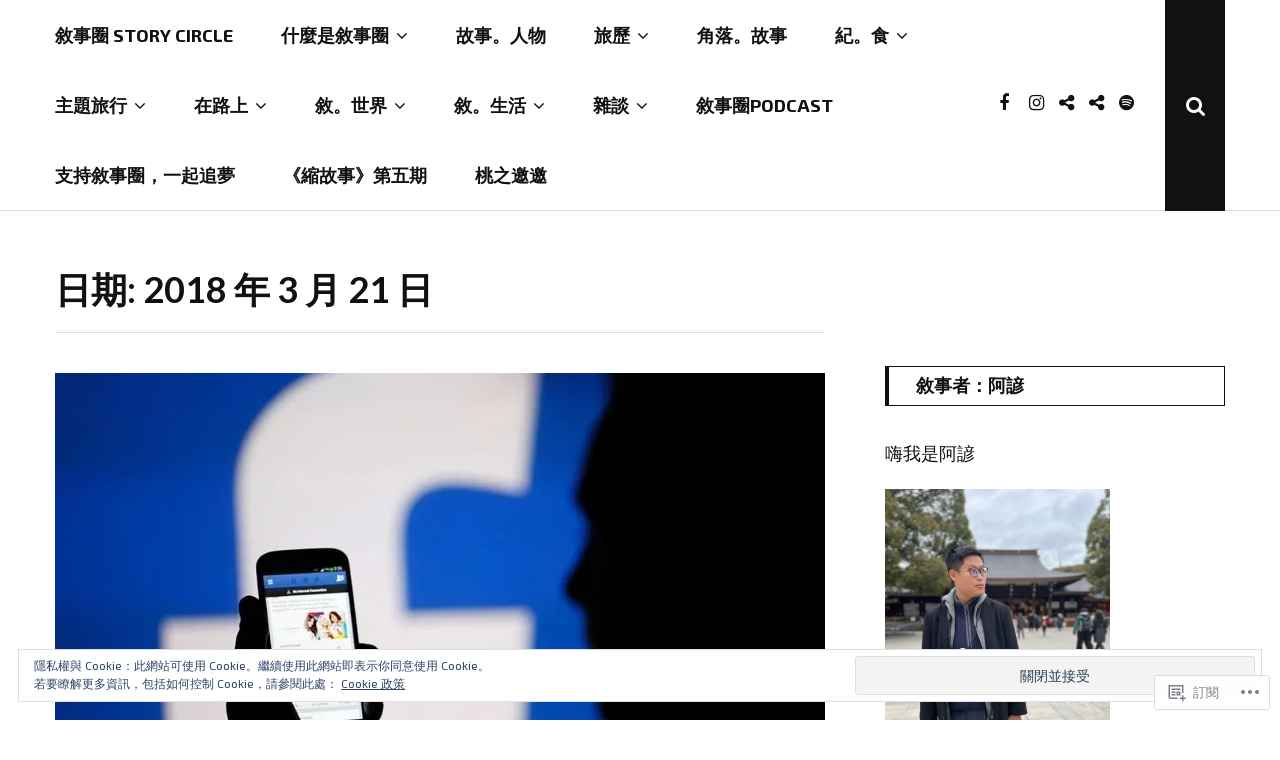

--- FILE ---
content_type: text/html; charset=UTF-8
request_url: https://storycircle571.com/2018/03/21/
body_size: 32899
content:
<!DOCTYPE html>
<html lang="zh-TW">
<head>
	<meta charset="UTF-8">
	<meta name="viewport" content="width=device-width, initial-scale=1">
	<link rel="profile" href="http://gmpg.org/xfn/11">
	<title>2018 年 3 月 21 日 &#8211; 敘事圈 Story Circle</title>
<script type="text/javascript">
  WebFontConfig = {"google":{"families":["Exo+2:r,i,b,bi:latin,latin-ext","Lato:b:latin,latin-ext"]},"api_url":"https:\/\/fonts-api.wp.com\/css"};
  (function() {
    var wf = document.createElement('script');
    wf.src = '/wp-content/plugins/custom-fonts/js/webfont.js';
    wf.type = 'text/javascript';
    wf.async = 'true';
    var s = document.getElementsByTagName('script')[0];
    s.parentNode.insertBefore(wf, s);
	})();
</script><style id="jetpack-custom-fonts-css">.wf-active body, .wf-active button, .wf-active input, .wf-active select, .wf-active textarea{font-family:"Exo 2",sans-serif;font-size:18.2px}.wf-active blockquote{font-family:"Exo 2",sans-serif}.wf-active button, .wf-active input[type="submit"], .wf-active input[type="reset"], .wf-active input[type="button"], .wf-active .button, .wf-active .button-minima{font-size:15.6px}.wf-active .header-search > .header-search__click i{font-size:20.8px}.wf-active .header-search input[type=search].search-field{font-size:16.9px}.wf-active .header-search__close{font-size:20.8px}.wf-active .main-navigation ul ul.children a, .wf-active .main-navigation ul ul.sub-menu a{font-size:16.9px}.wf-active .main-navigation a{font-size:18.2px}.wf-active .menu-toggle span{font-size:20.8px}.wf-active .mobile-menu a{font-size:16.9px}.wf-active .mobile-menu ul ul a{font-size:15.6px}.wf-active .mobile-menu ul ul ul a{font-size:14.3px}.wf-active .mobile-menu ul ul ul ul a{font-size:13px}.wf-active .mobile-menu .dropdown-toggle{font-size:26px}.wf-active .posts-navigation .meta-nav, .wf-active .post-navigation .meta-nav{font-size:18.2px}.wf-active .posts-navigation .post-title, .wf-active .post-navigation .post-title{font-size:23.4px;font-family:"Exo 2",sans-serif}.wf-active .site-footer .menu a{font-size:18.2px}.wf-active .site-footer .site-info, .wf-active .site-footer .site-info a{font-size:16.9px}.wf-active .featured-posts .entry-meta .posted-on{font-size:15.6px}.wf-active .entry-footer .post-edit-link{font-size:16.9px}.wf-active .link-more a{font-size:18.2px}.wf-active .entry-author .author-bio{font-size:18.2px}.wf-active .entry-meta .posted-on, .wf-active .entry-meta .cat-links, .wf-active .entry-meta .comments-link, .wf-active .entry-meta .tags-links{font-size:16.9px}.wf-active .hentry.format-quote{font-size:31.2px}.wf-active .hentry.format-quote a, .wf-active .hentry.format-quote cite, .wf-active .entry-content blockquote cite{font-size:26px}.wf-active .jp-relatedposts .jp-relatedposts-post .jp-relatedposts-post-title a{font-size:20.8px}.wf-active .jp-relatedposts .jp-relatedposts-post .jp-relatedposts-post-date{font-size:16.9px}.wf-active .jp-relatedposts h3.jp-relatedposts-headline{font-size:11.7px}.wf-active .jp-relatedposts h3.jp-relatedposts-headline em{font-size:18.2px}.wf-active .section h2{font-size:44.2px}.wf-active .contact-form .contact-submit input[type=submit]{font-size:18.2px}.wf-active .error404 .page-content p{font-family:"Exo 2",sans-serif;font-size:20.8px}.wf-active .error404 .page-content .go-back-home{font-size:15.6px}.wf-active .comment-list time{font-size:16.9px}.wf-active .comment-author .fn, .wf-active .comment-content{font-size:18.2px}.wf-active .comment-edit-link{font-size:15.6px}.wf-active .comment-author .fn a{font-size:18.2px}.wf-active .comment-reply-title small a{font-size:18.2px}.wf-active .widget ul li{font-size:18.2px}.wf-active .widget input[type="text"], .wf-active .widget input[type="email"], .wf-active .widget input[type="date"], .wf-active .widget input[type="number"], .wf-active .widget input[type="search"]{font-size:15.6px}.wf-active .search-form label input{font-size:16.9px}.wf-active .widget_blog_subscription input[type="submit"], .wf-active .jetpack_subscription_widget input[type="submit"]{font-size:18.2px}.wf-active h1, .wf-active h2, .wf-active h3, .wf-active h4, .wf-active h5, .wf-active h6{font-family:"Lato",sans-serif;font-style:normal;font-weight:700}.wf-active h1{font-style:normal;font-weight:700}.wf-active h2{font-style:normal;font-weight:700}.wf-active h3{font-style:normal;font-weight:700}.wf-active h4{font-style:normal;font-weight:700}.wf-active h5{font-style:normal;font-weight:700}.wf-active h6{font-style:normal;font-weight:700}.wf-active .site-title{font-family:"Lato",sans-serif;font-weight:700;font-style:normal}.wf-active .site-description{font-family:"Lato",sans-serif;font-style:normal;font-weight:700}.wf-active .home .featured-posts .entry-title{font-style:normal;font-weight:700}@media screen and (max-width: 767px){.wf-active .home .featured-posts .entry-title{font-style:normal;font-weight:700}}.wf-active .entry-author .author-heading span{font-weight:700;font-style:normal}.wf-active .entry-author .author-heading h2{font-style:normal;font-weight:700}.wf-active .entry-title{font-weight:700;font-style:normal}.wf-active .sharedaddy .sd-title.sd-title{font-weight:700;font-style:normal}.wf-active body.page .entry-title{font-weight:700;font-style:normal}.wf-active .page-header .page-title{font-weight:700;font-style:normal}.wf-active .entry-content #jp-relatedposts .jp-relatedposts-items-visual .jp-relatedposts-post h4.jp-relatedposts-post-title a{font-family:"Lato",sans-serif;font-style:normal;font-weight:700}.wf-active .error404 .error-image h1{font-family:"Lato",sans-serif;font-weight:700;font-style:normal}.wf-active .comments-title{font-style:normal;font-weight:700}.wf-active .widget-title{font-weight:700;font-style:normal}</style>
<meta name='robots' content='max-image-preview:large' />

<!-- Async WordPress.com Remote Login -->
<script id="wpcom_remote_login_js">
var wpcom_remote_login_extra_auth = '';
function wpcom_remote_login_remove_dom_node_id( element_id ) {
	var dom_node = document.getElementById( element_id );
	if ( dom_node ) { dom_node.parentNode.removeChild( dom_node ); }
}
function wpcom_remote_login_remove_dom_node_classes( class_name ) {
	var dom_nodes = document.querySelectorAll( '.' + class_name );
	for ( var i = 0; i < dom_nodes.length; i++ ) {
		dom_nodes[ i ].parentNode.removeChild( dom_nodes[ i ] );
	}
}
function wpcom_remote_login_final_cleanup() {
	wpcom_remote_login_remove_dom_node_classes( "wpcom_remote_login_msg" );
	wpcom_remote_login_remove_dom_node_id( "wpcom_remote_login_key" );
	wpcom_remote_login_remove_dom_node_id( "wpcom_remote_login_validate" );
	wpcom_remote_login_remove_dom_node_id( "wpcom_remote_login_js" );
	wpcom_remote_login_remove_dom_node_id( "wpcom_request_access_iframe" );
	wpcom_remote_login_remove_dom_node_id( "wpcom_request_access_styles" );
}

// Watch for messages back from the remote login
window.addEventListener( "message", function( e ) {
	if ( e.origin === "https://r-login.wordpress.com" ) {
		var data = {};
		try {
			data = JSON.parse( e.data );
		} catch( e ) {
			wpcom_remote_login_final_cleanup();
			return;
		}

		if ( data.msg === 'LOGIN' ) {
			// Clean up the login check iframe
			wpcom_remote_login_remove_dom_node_id( "wpcom_remote_login_key" );

			var id_regex = new RegExp( /^[0-9]+$/ );
			var token_regex = new RegExp( /^.*|.*|.*$/ );
			if (
				token_regex.test( data.token )
				&& id_regex.test( data.wpcomid )
			) {
				// We have everything we need to ask for a login
				var script = document.createElement( "script" );
				script.setAttribute( "id", "wpcom_remote_login_validate" );
				script.src = '/remote-login.php?wpcom_remote_login=validate'
					+ '&wpcomid=' + data.wpcomid
					+ '&token=' + encodeURIComponent( data.token )
					+ '&host=' + window.location.protocol
					+ '//' + window.location.hostname
					+ '&postid=493'
					+ '&is_singular=';
				document.body.appendChild( script );
			}

			return;
		}

		// Safari ITP, not logged in, so redirect
		if ( data.msg === 'LOGIN-REDIRECT' ) {
			window.location = 'https://wordpress.com/log-in?redirect_to=' + window.location.href;
			return;
		}

		// Safari ITP, storage access failed, remove the request
		if ( data.msg === 'LOGIN-REMOVE' ) {
			var css_zap = 'html { -webkit-transition: margin-top 1s; transition: margin-top 1s; } /* 9001 */ html { margin-top: 0 !important; } * html body { margin-top: 0 !important; } @media screen and ( max-width: 782px ) { html { margin-top: 0 !important; } * html body { margin-top: 0 !important; } }';
			var style_zap = document.createElement( 'style' );
			style_zap.type = 'text/css';
			style_zap.appendChild( document.createTextNode( css_zap ) );
			document.body.appendChild( style_zap );

			var e = document.getElementById( 'wpcom_request_access_iframe' );
			e.parentNode.removeChild( e );

			document.cookie = 'wordpress_com_login_access=denied; path=/; max-age=31536000';

			return;
		}

		// Safari ITP
		if ( data.msg === 'REQUEST_ACCESS' ) {
			console.log( 'request access: safari' );

			// Check ITP iframe enable/disable knob
			if ( wpcom_remote_login_extra_auth !== 'safari_itp_iframe' ) {
				return;
			}

			// If we are in a "private window" there is no ITP.
			var private_window = false;
			try {
				var opendb = window.openDatabase( null, null, null, null );
			} catch( e ) {
				private_window = true;
			}

			if ( private_window ) {
				console.log( 'private window' );
				return;
			}

			var iframe = document.createElement( 'iframe' );
			iframe.id = 'wpcom_request_access_iframe';
			iframe.setAttribute( 'scrolling', 'no' );
			iframe.setAttribute( 'sandbox', 'allow-storage-access-by-user-activation allow-scripts allow-same-origin allow-top-navigation-by-user-activation' );
			iframe.src = 'https://r-login.wordpress.com/remote-login.php?wpcom_remote_login=request_access&origin=' + encodeURIComponent( data.origin ) + '&wpcomid=' + encodeURIComponent( data.wpcomid );

			var css = 'html { -webkit-transition: margin-top 1s; transition: margin-top 1s; } /* 9001 */ html { margin-top: 46px !important; } * html body { margin-top: 46px !important; } @media screen and ( max-width: 660px ) { html { margin-top: 71px !important; } * html body { margin-top: 71px !important; } #wpcom_request_access_iframe { display: block; height: 71px !important; } } #wpcom_request_access_iframe { border: 0px; height: 46px; position: fixed; top: 0; left: 0; width: 100%; min-width: 100%; z-index: 99999; background: #23282d; } ';

			var style = document.createElement( 'style' );
			style.type = 'text/css';
			style.id = 'wpcom_request_access_styles';
			style.appendChild( document.createTextNode( css ) );
			document.body.appendChild( style );

			document.body.appendChild( iframe );
		}

		if ( data.msg === 'DONE' ) {
			wpcom_remote_login_final_cleanup();
		}
	}
}, false );

// Inject the remote login iframe after the page has had a chance to load
// more critical resources
window.addEventListener( "DOMContentLoaded", function( e ) {
	var iframe = document.createElement( "iframe" );
	iframe.style.display = "none";
	iframe.setAttribute( "scrolling", "no" );
	iframe.setAttribute( "id", "wpcom_remote_login_key" );
	iframe.src = "https://r-login.wordpress.com/remote-login.php"
		+ "?wpcom_remote_login=key"
		+ "&origin=aHR0cHM6Ly9zdG9yeWNpcmNsZTU3MS5jb20%3D"
		+ "&wpcomid=143215005"
		+ "&time=" + Math.floor( Date.now() / 1000 );
	document.body.appendChild( iframe );
}, false );
</script>
<link rel='dns-prefetch' href='//s0.wp.com' />
<link rel='dns-prefetch' href='//fonts-api.wp.com' />
<link rel='dns-prefetch' href='//af.pubmine.com' />
<link rel="alternate" type="application/rss+xml" title="訂閱 敘事圈 Story Circle &raquo;" href="https://storycircle571.com/feed/" />
<link rel="alternate" type="application/rss+xml" title="訂閱 敘事圈 Story Circle &raquo; 迴響" href="https://storycircle571.com/comments/feed/" />
	<script type="text/javascript">
		/* <![CDATA[ */
		function addLoadEvent(func) {
			var oldonload = window.onload;
			if (typeof window.onload != 'function') {
				window.onload = func;
			} else {
				window.onload = function () {
					oldonload();
					func();
				}
			}
		}
		/* ]]> */
	</script>
	<link crossorigin='anonymous' rel='stylesheet' id='all-css-0-1' href='/wp-content/mu-plugins/widgets/eu-cookie-law/templates/style.css?m=1642463000i&cssminify=yes' type='text/css' media='all' />
<style id='wp-emoji-styles-inline-css'>

	img.wp-smiley, img.emoji {
		display: inline !important;
		border: none !important;
		box-shadow: none !important;
		height: 1em !important;
		width: 1em !important;
		margin: 0 0.07em !important;
		vertical-align: -0.1em !important;
		background: none !important;
		padding: 0 !important;
	}
/*# sourceURL=wp-emoji-styles-inline-css */
</style>
<link crossorigin='anonymous' rel='stylesheet' id='all-css-2-1' href='/wp-content/plugins/gutenberg-core/v22.2.0/build/styles/block-library/style.css?m=1764855221i&cssminify=yes' type='text/css' media='all' />
<style id='wp-block-library-inline-css'>
.has-text-align-justify {
	text-align:justify;
}
.has-text-align-justify{text-align:justify;}

/*# sourceURL=wp-block-library-inline-css */
</style><style id='wp-block-buttons-inline-css'>
.wp-block-buttons{box-sizing:border-box}.wp-block-buttons.is-vertical{flex-direction:column}.wp-block-buttons.is-vertical>.wp-block-button:last-child{margin-bottom:0}.wp-block-buttons>.wp-block-button{display:inline-block;margin:0}.wp-block-buttons.is-content-justification-left{justify-content:flex-start}.wp-block-buttons.is-content-justification-left.is-vertical{align-items:flex-start}.wp-block-buttons.is-content-justification-center{justify-content:center}.wp-block-buttons.is-content-justification-center.is-vertical{align-items:center}.wp-block-buttons.is-content-justification-right{justify-content:flex-end}.wp-block-buttons.is-content-justification-right.is-vertical{align-items:flex-end}.wp-block-buttons.is-content-justification-space-between{justify-content:space-between}.wp-block-buttons.aligncenter{text-align:center}.wp-block-buttons:not(.is-content-justification-space-between,.is-content-justification-right,.is-content-justification-left,.is-content-justification-center) .wp-block-button.aligncenter{margin-left:auto;margin-right:auto;width:100%}.wp-block-buttons[style*=text-decoration] .wp-block-button,.wp-block-buttons[style*=text-decoration] .wp-block-button__link{text-decoration:inherit}.wp-block-buttons.has-custom-font-size .wp-block-button__link{font-size:inherit}.wp-block-buttons .wp-block-button__link{width:100%}.wp-block-button.aligncenter{text-align:center}
/*# sourceURL=/wp-content/plugins/gutenberg-core/v22.2.0/build/styles/block-library/buttons/style.css */
</style>
<style id='wp-block-paragraph-inline-css'>
.is-small-text{font-size:.875em}.is-regular-text{font-size:1em}.is-large-text{font-size:2.25em}.is-larger-text{font-size:3em}.has-drop-cap:not(:focus):first-letter{float:left;font-size:8.4em;font-style:normal;font-weight:100;line-height:.68;margin:.05em .1em 0 0;text-transform:uppercase}body.rtl .has-drop-cap:not(:focus):first-letter{float:none;margin-left:.1em}p.has-drop-cap.has-background{overflow:hidden}:root :where(p.has-background){padding:1.25em 2.375em}:where(p.has-text-color:not(.has-link-color)) a{color:inherit}p.has-text-align-left[style*="writing-mode:vertical-lr"],p.has-text-align-right[style*="writing-mode:vertical-rl"]{rotate:180deg}
/*# sourceURL=/wp-content/plugins/gutenberg-core/v22.2.0/build/styles/block-library/paragraph/style.css */
</style>
<style id='wp-block-button-inline-css'>
.wp-block-button__link{align-content:center;box-sizing:border-box;cursor:pointer;display:inline-block;height:100%;text-align:center;word-break:break-word}.wp-block-button__link.aligncenter{text-align:center}.wp-block-button__link.alignright{text-align:right}:where(.wp-block-button__link){border-radius:9999px;box-shadow:none;padding:calc(.667em + 2px) calc(1.333em + 2px);text-decoration:none}.wp-block-button[style*=text-decoration] .wp-block-button__link{text-decoration:inherit}.wp-block-buttons>.wp-block-button.has-custom-width{max-width:none}.wp-block-buttons>.wp-block-button.has-custom-width .wp-block-button__link{width:100%}.wp-block-buttons>.wp-block-button.has-custom-font-size .wp-block-button__link{font-size:inherit}.wp-block-buttons>.wp-block-button.wp-block-button__width-25{width:calc(25% - var(--wp--style--block-gap, .5em)*.75)}.wp-block-buttons>.wp-block-button.wp-block-button__width-50{width:calc(50% - var(--wp--style--block-gap, .5em)*.5)}.wp-block-buttons>.wp-block-button.wp-block-button__width-75{width:calc(75% - var(--wp--style--block-gap, .5em)*.25)}.wp-block-buttons>.wp-block-button.wp-block-button__width-100{flex-basis:100%;width:100%}.wp-block-buttons.is-vertical>.wp-block-button.wp-block-button__width-25{width:25%}.wp-block-buttons.is-vertical>.wp-block-button.wp-block-button__width-50{width:50%}.wp-block-buttons.is-vertical>.wp-block-button.wp-block-button__width-75{width:75%}.wp-block-button.is-style-squared,.wp-block-button__link.wp-block-button.is-style-squared{border-radius:0}.wp-block-button.no-border-radius,.wp-block-button__link.no-border-radius{border-radius:0!important}:root :where(.wp-block-button .wp-block-button__link.is-style-outline),:root :where(.wp-block-button.is-style-outline>.wp-block-button__link){border:2px solid;padding:.667em 1.333em}:root :where(.wp-block-button .wp-block-button__link.is-style-outline:not(.has-text-color)),:root :where(.wp-block-button.is-style-outline>.wp-block-button__link:not(.has-text-color)){color:currentColor}:root :where(.wp-block-button .wp-block-button__link.is-style-outline:not(.has-background)),:root :where(.wp-block-button.is-style-outline>.wp-block-button__link:not(.has-background)){background-color:initial;background-image:none}
/*# sourceURL=/wp-content/plugins/gutenberg-core/v22.2.0/build/styles/block-library/button/style.css */
</style>
<style id='global-styles-inline-css'>
:root{--wp--preset--aspect-ratio--square: 1;--wp--preset--aspect-ratio--4-3: 4/3;--wp--preset--aspect-ratio--3-4: 3/4;--wp--preset--aspect-ratio--3-2: 3/2;--wp--preset--aspect-ratio--2-3: 2/3;--wp--preset--aspect-ratio--16-9: 16/9;--wp--preset--aspect-ratio--9-16: 9/16;--wp--preset--color--black: #111;--wp--preset--color--cyan-bluish-gray: #abb8c3;--wp--preset--color--white: #fff;--wp--preset--color--pale-pink: #f78da7;--wp--preset--color--vivid-red: #cf2e2e;--wp--preset--color--luminous-vivid-orange: #ff6900;--wp--preset--color--luminous-vivid-amber: #fcb900;--wp--preset--color--light-green-cyan: #7bdcb5;--wp--preset--color--vivid-green-cyan: #00d084;--wp--preset--color--pale-cyan-blue: #8ed1fc;--wp--preset--color--vivid-cyan-blue: #0693e3;--wp--preset--color--vivid-purple: #9b51e0;--wp--preset--color--accent: #f06560;--wp--preset--color--gray: #888;--wp--preset--color--light-gray: #dedede;--wp--preset--gradient--vivid-cyan-blue-to-vivid-purple: linear-gradient(135deg,rgb(6,147,227) 0%,rgb(155,81,224) 100%);--wp--preset--gradient--light-green-cyan-to-vivid-green-cyan: linear-gradient(135deg,rgb(122,220,180) 0%,rgb(0,208,130) 100%);--wp--preset--gradient--luminous-vivid-amber-to-luminous-vivid-orange: linear-gradient(135deg,rgb(252,185,0) 0%,rgb(255,105,0) 100%);--wp--preset--gradient--luminous-vivid-orange-to-vivid-red: linear-gradient(135deg,rgb(255,105,0) 0%,rgb(207,46,46) 100%);--wp--preset--gradient--very-light-gray-to-cyan-bluish-gray: linear-gradient(135deg,rgb(238,238,238) 0%,rgb(169,184,195) 100%);--wp--preset--gradient--cool-to-warm-spectrum: linear-gradient(135deg,rgb(74,234,220) 0%,rgb(151,120,209) 20%,rgb(207,42,186) 40%,rgb(238,44,130) 60%,rgb(251,105,98) 80%,rgb(254,248,76) 100%);--wp--preset--gradient--blush-light-purple: linear-gradient(135deg,rgb(255,206,236) 0%,rgb(152,150,240) 100%);--wp--preset--gradient--blush-bordeaux: linear-gradient(135deg,rgb(254,205,165) 0%,rgb(254,45,45) 50%,rgb(107,0,62) 100%);--wp--preset--gradient--luminous-dusk: linear-gradient(135deg,rgb(255,203,112) 0%,rgb(199,81,192) 50%,rgb(65,88,208) 100%);--wp--preset--gradient--pale-ocean: linear-gradient(135deg,rgb(255,245,203) 0%,rgb(182,227,212) 50%,rgb(51,167,181) 100%);--wp--preset--gradient--electric-grass: linear-gradient(135deg,rgb(202,248,128) 0%,rgb(113,206,126) 100%);--wp--preset--gradient--midnight: linear-gradient(135deg,rgb(2,3,129) 0%,rgb(40,116,252) 100%);--wp--preset--font-size--small: 12px;--wp--preset--font-size--medium: 20px;--wp--preset--font-size--large: 18px;--wp--preset--font-size--x-large: 42px;--wp--preset--font-size--normal: 14px;--wp--preset--font-size--larger: 24px;--wp--preset--font-size--huge: 30px;--wp--preset--font-family--albert-sans: 'Albert Sans', sans-serif;--wp--preset--font-family--alegreya: Alegreya, serif;--wp--preset--font-family--arvo: Arvo, serif;--wp--preset--font-family--bodoni-moda: 'Bodoni Moda', serif;--wp--preset--font-family--bricolage-grotesque: 'Bricolage Grotesque', sans-serif;--wp--preset--font-family--cabin: Cabin, sans-serif;--wp--preset--font-family--chivo: Chivo, sans-serif;--wp--preset--font-family--commissioner: Commissioner, sans-serif;--wp--preset--font-family--cormorant: Cormorant, serif;--wp--preset--font-family--courier-prime: 'Courier Prime', monospace;--wp--preset--font-family--crimson-pro: 'Crimson Pro', serif;--wp--preset--font-family--dm-mono: 'DM Mono', monospace;--wp--preset--font-family--dm-sans: 'DM Sans', sans-serif;--wp--preset--font-family--dm-serif-display: 'DM Serif Display', serif;--wp--preset--font-family--domine: Domine, serif;--wp--preset--font-family--eb-garamond: 'EB Garamond', serif;--wp--preset--font-family--epilogue: Epilogue, sans-serif;--wp--preset--font-family--fahkwang: Fahkwang, sans-serif;--wp--preset--font-family--figtree: Figtree, sans-serif;--wp--preset--font-family--fira-sans: 'Fira Sans', sans-serif;--wp--preset--font-family--fjalla-one: 'Fjalla One', sans-serif;--wp--preset--font-family--fraunces: Fraunces, serif;--wp--preset--font-family--gabarito: Gabarito, system-ui;--wp--preset--font-family--ibm-plex-mono: 'IBM Plex Mono', monospace;--wp--preset--font-family--ibm-plex-sans: 'IBM Plex Sans', sans-serif;--wp--preset--font-family--ibarra-real-nova: 'Ibarra Real Nova', serif;--wp--preset--font-family--instrument-serif: 'Instrument Serif', serif;--wp--preset--font-family--inter: Inter, sans-serif;--wp--preset--font-family--josefin-sans: 'Josefin Sans', sans-serif;--wp--preset--font-family--jost: Jost, sans-serif;--wp--preset--font-family--libre-baskerville: 'Libre Baskerville', serif;--wp--preset--font-family--libre-franklin: 'Libre Franklin', sans-serif;--wp--preset--font-family--literata: Literata, serif;--wp--preset--font-family--lora: Lora, serif;--wp--preset--font-family--merriweather: Merriweather, serif;--wp--preset--font-family--montserrat: Montserrat, sans-serif;--wp--preset--font-family--newsreader: Newsreader, serif;--wp--preset--font-family--noto-sans-mono: 'Noto Sans Mono', sans-serif;--wp--preset--font-family--nunito: Nunito, sans-serif;--wp--preset--font-family--open-sans: 'Open Sans', sans-serif;--wp--preset--font-family--overpass: Overpass, sans-serif;--wp--preset--font-family--pt-serif: 'PT Serif', serif;--wp--preset--font-family--petrona: Petrona, serif;--wp--preset--font-family--piazzolla: Piazzolla, serif;--wp--preset--font-family--playfair-display: 'Playfair Display', serif;--wp--preset--font-family--plus-jakarta-sans: 'Plus Jakarta Sans', sans-serif;--wp--preset--font-family--poppins: Poppins, sans-serif;--wp--preset--font-family--raleway: Raleway, sans-serif;--wp--preset--font-family--roboto: Roboto, sans-serif;--wp--preset--font-family--roboto-slab: 'Roboto Slab', serif;--wp--preset--font-family--rubik: Rubik, sans-serif;--wp--preset--font-family--rufina: Rufina, serif;--wp--preset--font-family--sora: Sora, sans-serif;--wp--preset--font-family--source-sans-3: 'Source Sans 3', sans-serif;--wp--preset--font-family--source-serif-4: 'Source Serif 4', serif;--wp--preset--font-family--space-mono: 'Space Mono', monospace;--wp--preset--font-family--syne: Syne, sans-serif;--wp--preset--font-family--texturina: Texturina, serif;--wp--preset--font-family--urbanist: Urbanist, sans-serif;--wp--preset--font-family--work-sans: 'Work Sans', sans-serif;--wp--preset--spacing--20: 0.44rem;--wp--preset--spacing--30: 0.67rem;--wp--preset--spacing--40: 1rem;--wp--preset--spacing--50: 1.5rem;--wp--preset--spacing--60: 2.25rem;--wp--preset--spacing--70: 3.38rem;--wp--preset--spacing--80: 5.06rem;--wp--preset--shadow--natural: 6px 6px 9px rgba(0, 0, 0, 0.2);--wp--preset--shadow--deep: 12px 12px 50px rgba(0, 0, 0, 0.4);--wp--preset--shadow--sharp: 6px 6px 0px rgba(0, 0, 0, 0.2);--wp--preset--shadow--outlined: 6px 6px 0px -3px rgb(255, 255, 255), 6px 6px rgb(0, 0, 0);--wp--preset--shadow--crisp: 6px 6px 0px rgb(0, 0, 0);}:where(.is-layout-flex){gap: 0.5em;}:where(.is-layout-grid){gap: 0.5em;}body .is-layout-flex{display: flex;}.is-layout-flex{flex-wrap: wrap;align-items: center;}.is-layout-flex > :is(*, div){margin: 0;}body .is-layout-grid{display: grid;}.is-layout-grid > :is(*, div){margin: 0;}:where(.wp-block-columns.is-layout-flex){gap: 2em;}:where(.wp-block-columns.is-layout-grid){gap: 2em;}:where(.wp-block-post-template.is-layout-flex){gap: 1.25em;}:where(.wp-block-post-template.is-layout-grid){gap: 1.25em;}.has-black-color{color: var(--wp--preset--color--black) !important;}.has-cyan-bluish-gray-color{color: var(--wp--preset--color--cyan-bluish-gray) !important;}.has-white-color{color: var(--wp--preset--color--white) !important;}.has-pale-pink-color{color: var(--wp--preset--color--pale-pink) !important;}.has-vivid-red-color{color: var(--wp--preset--color--vivid-red) !important;}.has-luminous-vivid-orange-color{color: var(--wp--preset--color--luminous-vivid-orange) !important;}.has-luminous-vivid-amber-color{color: var(--wp--preset--color--luminous-vivid-amber) !important;}.has-light-green-cyan-color{color: var(--wp--preset--color--light-green-cyan) !important;}.has-vivid-green-cyan-color{color: var(--wp--preset--color--vivid-green-cyan) !important;}.has-pale-cyan-blue-color{color: var(--wp--preset--color--pale-cyan-blue) !important;}.has-vivid-cyan-blue-color{color: var(--wp--preset--color--vivid-cyan-blue) !important;}.has-vivid-purple-color{color: var(--wp--preset--color--vivid-purple) !important;}.has-black-background-color{background-color: var(--wp--preset--color--black) !important;}.has-cyan-bluish-gray-background-color{background-color: var(--wp--preset--color--cyan-bluish-gray) !important;}.has-white-background-color{background-color: var(--wp--preset--color--white) !important;}.has-pale-pink-background-color{background-color: var(--wp--preset--color--pale-pink) !important;}.has-vivid-red-background-color{background-color: var(--wp--preset--color--vivid-red) !important;}.has-luminous-vivid-orange-background-color{background-color: var(--wp--preset--color--luminous-vivid-orange) !important;}.has-luminous-vivid-amber-background-color{background-color: var(--wp--preset--color--luminous-vivid-amber) !important;}.has-light-green-cyan-background-color{background-color: var(--wp--preset--color--light-green-cyan) !important;}.has-vivid-green-cyan-background-color{background-color: var(--wp--preset--color--vivid-green-cyan) !important;}.has-pale-cyan-blue-background-color{background-color: var(--wp--preset--color--pale-cyan-blue) !important;}.has-vivid-cyan-blue-background-color{background-color: var(--wp--preset--color--vivid-cyan-blue) !important;}.has-vivid-purple-background-color{background-color: var(--wp--preset--color--vivid-purple) !important;}.has-black-border-color{border-color: var(--wp--preset--color--black) !important;}.has-cyan-bluish-gray-border-color{border-color: var(--wp--preset--color--cyan-bluish-gray) !important;}.has-white-border-color{border-color: var(--wp--preset--color--white) !important;}.has-pale-pink-border-color{border-color: var(--wp--preset--color--pale-pink) !important;}.has-vivid-red-border-color{border-color: var(--wp--preset--color--vivid-red) !important;}.has-luminous-vivid-orange-border-color{border-color: var(--wp--preset--color--luminous-vivid-orange) !important;}.has-luminous-vivid-amber-border-color{border-color: var(--wp--preset--color--luminous-vivid-amber) !important;}.has-light-green-cyan-border-color{border-color: var(--wp--preset--color--light-green-cyan) !important;}.has-vivid-green-cyan-border-color{border-color: var(--wp--preset--color--vivid-green-cyan) !important;}.has-pale-cyan-blue-border-color{border-color: var(--wp--preset--color--pale-cyan-blue) !important;}.has-vivid-cyan-blue-border-color{border-color: var(--wp--preset--color--vivid-cyan-blue) !important;}.has-vivid-purple-border-color{border-color: var(--wp--preset--color--vivid-purple) !important;}.has-vivid-cyan-blue-to-vivid-purple-gradient-background{background: var(--wp--preset--gradient--vivid-cyan-blue-to-vivid-purple) !important;}.has-light-green-cyan-to-vivid-green-cyan-gradient-background{background: var(--wp--preset--gradient--light-green-cyan-to-vivid-green-cyan) !important;}.has-luminous-vivid-amber-to-luminous-vivid-orange-gradient-background{background: var(--wp--preset--gradient--luminous-vivid-amber-to-luminous-vivid-orange) !important;}.has-luminous-vivid-orange-to-vivid-red-gradient-background{background: var(--wp--preset--gradient--luminous-vivid-orange-to-vivid-red) !important;}.has-very-light-gray-to-cyan-bluish-gray-gradient-background{background: var(--wp--preset--gradient--very-light-gray-to-cyan-bluish-gray) !important;}.has-cool-to-warm-spectrum-gradient-background{background: var(--wp--preset--gradient--cool-to-warm-spectrum) !important;}.has-blush-light-purple-gradient-background{background: var(--wp--preset--gradient--blush-light-purple) !important;}.has-blush-bordeaux-gradient-background{background: var(--wp--preset--gradient--blush-bordeaux) !important;}.has-luminous-dusk-gradient-background{background: var(--wp--preset--gradient--luminous-dusk) !important;}.has-pale-ocean-gradient-background{background: var(--wp--preset--gradient--pale-ocean) !important;}.has-electric-grass-gradient-background{background: var(--wp--preset--gradient--electric-grass) !important;}.has-midnight-gradient-background{background: var(--wp--preset--gradient--midnight) !important;}.has-small-font-size{font-size: var(--wp--preset--font-size--small) !important;}.has-medium-font-size{font-size: var(--wp--preset--font-size--medium) !important;}.has-large-font-size{font-size: var(--wp--preset--font-size--large) !important;}.has-x-large-font-size{font-size: var(--wp--preset--font-size--x-large) !important;}.has-albert-sans-font-family{font-family: var(--wp--preset--font-family--albert-sans) !important;}.has-alegreya-font-family{font-family: var(--wp--preset--font-family--alegreya) !important;}.has-arvo-font-family{font-family: var(--wp--preset--font-family--arvo) !important;}.has-bodoni-moda-font-family{font-family: var(--wp--preset--font-family--bodoni-moda) !important;}.has-bricolage-grotesque-font-family{font-family: var(--wp--preset--font-family--bricolage-grotesque) !important;}.has-cabin-font-family{font-family: var(--wp--preset--font-family--cabin) !important;}.has-chivo-font-family{font-family: var(--wp--preset--font-family--chivo) !important;}.has-commissioner-font-family{font-family: var(--wp--preset--font-family--commissioner) !important;}.has-cormorant-font-family{font-family: var(--wp--preset--font-family--cormorant) !important;}.has-courier-prime-font-family{font-family: var(--wp--preset--font-family--courier-prime) !important;}.has-crimson-pro-font-family{font-family: var(--wp--preset--font-family--crimson-pro) !important;}.has-dm-mono-font-family{font-family: var(--wp--preset--font-family--dm-mono) !important;}.has-dm-sans-font-family{font-family: var(--wp--preset--font-family--dm-sans) !important;}.has-dm-serif-display-font-family{font-family: var(--wp--preset--font-family--dm-serif-display) !important;}.has-domine-font-family{font-family: var(--wp--preset--font-family--domine) !important;}.has-eb-garamond-font-family{font-family: var(--wp--preset--font-family--eb-garamond) !important;}.has-epilogue-font-family{font-family: var(--wp--preset--font-family--epilogue) !important;}.has-fahkwang-font-family{font-family: var(--wp--preset--font-family--fahkwang) !important;}.has-figtree-font-family{font-family: var(--wp--preset--font-family--figtree) !important;}.has-fira-sans-font-family{font-family: var(--wp--preset--font-family--fira-sans) !important;}.has-fjalla-one-font-family{font-family: var(--wp--preset--font-family--fjalla-one) !important;}.has-fraunces-font-family{font-family: var(--wp--preset--font-family--fraunces) !important;}.has-gabarito-font-family{font-family: var(--wp--preset--font-family--gabarito) !important;}.has-ibm-plex-mono-font-family{font-family: var(--wp--preset--font-family--ibm-plex-mono) !important;}.has-ibm-plex-sans-font-family{font-family: var(--wp--preset--font-family--ibm-plex-sans) !important;}.has-ibarra-real-nova-font-family{font-family: var(--wp--preset--font-family--ibarra-real-nova) !important;}.has-instrument-serif-font-family{font-family: var(--wp--preset--font-family--instrument-serif) !important;}.has-inter-font-family{font-family: var(--wp--preset--font-family--inter) !important;}.has-josefin-sans-font-family{font-family: var(--wp--preset--font-family--josefin-sans) !important;}.has-jost-font-family{font-family: var(--wp--preset--font-family--jost) !important;}.has-libre-baskerville-font-family{font-family: var(--wp--preset--font-family--libre-baskerville) !important;}.has-libre-franklin-font-family{font-family: var(--wp--preset--font-family--libre-franklin) !important;}.has-literata-font-family{font-family: var(--wp--preset--font-family--literata) !important;}.has-lora-font-family{font-family: var(--wp--preset--font-family--lora) !important;}.has-merriweather-font-family{font-family: var(--wp--preset--font-family--merriweather) !important;}.has-montserrat-font-family{font-family: var(--wp--preset--font-family--montserrat) !important;}.has-newsreader-font-family{font-family: var(--wp--preset--font-family--newsreader) !important;}.has-noto-sans-mono-font-family{font-family: var(--wp--preset--font-family--noto-sans-mono) !important;}.has-nunito-font-family{font-family: var(--wp--preset--font-family--nunito) !important;}.has-open-sans-font-family{font-family: var(--wp--preset--font-family--open-sans) !important;}.has-overpass-font-family{font-family: var(--wp--preset--font-family--overpass) !important;}.has-pt-serif-font-family{font-family: var(--wp--preset--font-family--pt-serif) !important;}.has-petrona-font-family{font-family: var(--wp--preset--font-family--petrona) !important;}.has-piazzolla-font-family{font-family: var(--wp--preset--font-family--piazzolla) !important;}.has-playfair-display-font-family{font-family: var(--wp--preset--font-family--playfair-display) !important;}.has-plus-jakarta-sans-font-family{font-family: var(--wp--preset--font-family--plus-jakarta-sans) !important;}.has-poppins-font-family{font-family: var(--wp--preset--font-family--poppins) !important;}.has-raleway-font-family{font-family: var(--wp--preset--font-family--raleway) !important;}.has-roboto-font-family{font-family: var(--wp--preset--font-family--roboto) !important;}.has-roboto-slab-font-family{font-family: var(--wp--preset--font-family--roboto-slab) !important;}.has-rubik-font-family{font-family: var(--wp--preset--font-family--rubik) !important;}.has-rufina-font-family{font-family: var(--wp--preset--font-family--rufina) !important;}.has-sora-font-family{font-family: var(--wp--preset--font-family--sora) !important;}.has-source-sans-3-font-family{font-family: var(--wp--preset--font-family--source-sans-3) !important;}.has-source-serif-4-font-family{font-family: var(--wp--preset--font-family--source-serif-4) !important;}.has-space-mono-font-family{font-family: var(--wp--preset--font-family--space-mono) !important;}.has-syne-font-family{font-family: var(--wp--preset--font-family--syne) !important;}.has-texturina-font-family{font-family: var(--wp--preset--font-family--texturina) !important;}.has-urbanist-font-family{font-family: var(--wp--preset--font-family--urbanist) !important;}.has-work-sans-font-family{font-family: var(--wp--preset--font-family--work-sans) !important;}
/*# sourceURL=global-styles-inline-css */
</style>
<style id='block-style-variation-styles-inline-css'>
:root :where(.wp-block-button.is-style-outline--1 .wp-block-button__link){background: transparent none;border-color: currentColor;border-width: 2px;border-style: solid;color: currentColor;padding-top: 0.667em;padding-right: 1.33em;padding-bottom: 0.667em;padding-left: 1.33em;}
:root :where(.wp-block-button.is-style-outline--2 .wp-block-button__link){background: transparent none;border-color: currentColor;border-width: 2px;border-style: solid;color: currentColor;padding-top: 0.667em;padding-right: 1.33em;padding-bottom: 0.667em;padding-left: 1.33em;}
:root :where(.wp-block-button.is-style-outline--3 .wp-block-button__link){background: transparent none;border-color: currentColor;border-width: 2px;border-style: solid;color: currentColor;padding-top: 0.667em;padding-right: 1.33em;padding-bottom: 0.667em;padding-left: 1.33em;}
:root :where(.wp-block-button.is-style-outline--4 .wp-block-button__link){background: transparent none;border-color: currentColor;border-width: 2px;border-style: solid;color: currentColor;padding-top: 0.667em;padding-right: 1.33em;padding-bottom: 0.667em;padding-left: 1.33em;}
:root :where(.wp-block-button.is-style-outline--5 .wp-block-button__link){background: transparent none;border-color: currentColor;border-width: 2px;border-style: solid;color: currentColor;padding-top: 0.667em;padding-right: 1.33em;padding-bottom: 0.667em;padding-left: 1.33em;}
:root :where(.wp-block-button.is-style-outline--6 .wp-block-button__link){background: transparent none;border-color: currentColor;border-width: 2px;border-style: solid;color: currentColor;padding-top: 0.667em;padding-right: 1.33em;padding-bottom: 0.667em;padding-left: 1.33em;}
:root :where(.wp-block-button.is-style-outline--7 .wp-block-button__link){background: transparent none;border-color: currentColor;border-width: 2px;border-style: solid;color: currentColor;padding-top: 0.667em;padding-right: 1.33em;padding-bottom: 0.667em;padding-left: 1.33em;}
:root :where(.wp-block-button.is-style-outline--8 .wp-block-button__link){background: transparent none;border-color: currentColor;border-width: 2px;border-style: solid;color: currentColor;padding-top: 0.667em;padding-right: 1.33em;padding-bottom: 0.667em;padding-left: 1.33em;}
:root :where(.wp-block-button.is-style-outline--9 .wp-block-button__link){background: transparent none;border-color: currentColor;border-width: 2px;border-style: solid;color: currentColor;padding-top: 0.667em;padding-right: 1.33em;padding-bottom: 0.667em;padding-left: 1.33em;}
:root :where(.wp-block-button.is-style-outline--10 .wp-block-button__link){background: transparent none;border-color: currentColor;border-width: 2px;border-style: solid;color: currentColor;padding-top: 0.667em;padding-right: 1.33em;padding-bottom: 0.667em;padding-left: 1.33em;}
:root :where(.wp-block-button.is-style-outline--11 .wp-block-button__link){background: transparent none;border-color: currentColor;border-width: 2px;border-style: solid;color: currentColor;padding-top: 0.667em;padding-right: 1.33em;padding-bottom: 0.667em;padding-left: 1.33em;}
/*# sourceURL=block-style-variation-styles-inline-css */
</style>

<style id='classic-theme-styles-inline-css'>
/*! This file is auto-generated */
.wp-block-button__link{color:#fff;background-color:#32373c;border-radius:9999px;box-shadow:none;text-decoration:none;padding:calc(.667em + 2px) calc(1.333em + 2px);font-size:1.125em}.wp-block-file__button{background:#32373c;color:#fff;text-decoration:none}
/*# sourceURL=/wp-includes/css/classic-themes.min.css */
</style>
<link crossorigin='anonymous' rel='stylesheet' id='all-css-4-1' href='/_static/??-eJx9jUsOwjAMRC+EY6UgCAvEWZrEKoG4jWq3hduTLvisurFG1nszuBQIQ6/UK5Y8dakXDIPPQ3gINsY6Y0ESl0ww0mwOGJPolwDRVyYTRHb4V8QT/LpGqn8ura4EU0wtZeKKbWlLih1p1eWTQem5rZQ6A96XkUSgXk4Tg97qlqzelS/26KzbN835dH8DjlpbIA==&cssminify=yes' type='text/css' media='all' />
<link rel='stylesheet' id='floral-fonts-css' href='https://fonts-api.wp.com/css?family=Playfair+Display%3A400%2C400i%2C700%2C700i%7COpen+Sans%3A400%2C400i%2C700%2C700i&#038;subset=latin%2Clatin-ext&#038;ver=6.9-RC2-61304' media='all' />
<link crossorigin='anonymous' rel='stylesheet' id='all-css-6-1' href='/_static/??-eJyNj90KwjAMhV/ILvgzhxfio4wSs9nZpKVpHb69U4YMFPTu5OR8hwTGaDBIJsmQL8SkEBOxKwydD8l6QFXopoSxI2lgqthJNZkr+Ilqvnv6yHIx0ZfeicJAOVq8zjNoEWidIPQklNwE6Hf5T+dkjREDL8vnXXsjOYcEtuTANmeHbwq9VXVoXg+ZC/lICTQhaEBnvWGSstTPS058XDf1dtMc9rt6eACS3H+V&cssminify=yes' type='text/css' media='all' />
<style id='floral-style-inline-css'>
.comments-link { clip: rect(1px, 1px, 1px, 1px); height: 1px; position: absolute; overflow: hidden; width: 1px; }
/*# sourceURL=floral-style-inline-css */
</style>
<style id='jetpack_facebook_likebox-inline-css'>
.widget_facebook_likebox {
	overflow: hidden;
}

/*# sourceURL=/wp-content/mu-plugins/jetpack-plugin/sun/modules/widgets/facebook-likebox/style.css */
</style>
<link crossorigin='anonymous' rel='stylesheet' id='all-css-8-1' href='/_static/??-eJzTLy/QTc7PK0nNK9HPLdUtyClNz8wr1i9KTcrJTwcy0/WTi5G5ekCujj52Temp+bo5+cmJJZn5eSgc3bScxMwikFb7XFtDE1NLExMLc0OTLACohS2q&cssminify=yes' type='text/css' media='all' />
<link crossorigin='anonymous' rel='stylesheet' id='print-css-9-1' href='/wp-content/mu-plugins/global-print/global-print.css?m=1465851035i&cssminify=yes' type='text/css' media='print' />
<style id='jetpack-global-styles-frontend-style-inline-css'>
:root { --font-headings: unset; --font-base: unset; --font-headings-default: -apple-system,BlinkMacSystemFont,"Segoe UI",Roboto,Oxygen-Sans,Ubuntu,Cantarell,"Helvetica Neue",sans-serif; --font-base-default: -apple-system,BlinkMacSystemFont,"Segoe UI",Roboto,Oxygen-Sans,Ubuntu,Cantarell,"Helvetica Neue",sans-serif;}
/*# sourceURL=jetpack-global-styles-frontend-style-inline-css */
</style>
<link crossorigin='anonymous' rel='stylesheet' id='all-css-12-1' href='/wp-content/themes/h4/global.css?m=1420737423i&cssminify=yes' type='text/css' media='all' />
<script type="text/javascript" id="wpcom-actionbar-placeholder-js-extra">
/* <![CDATA[ */
var actionbardata = {"siteID":"143215005","postID":"0","siteURL":"https://storycircle571.com","xhrURL":"https://storycircle571.com/wp-admin/admin-ajax.php","nonce":"2b4b87fe72","isLoggedIn":"","statusMessage":"","subsEmailDefault":"instantly","proxyScriptUrl":"https://s0.wp.com/wp-content/js/wpcom-proxy-request.js?m=1513050504i&amp;ver=20211021","i18n":{"followedText":"\u6b64\u7db2\u7ad9\u7684\u65b0\u6587\u7ae0\u5c07\u986f\u793a\u65bc\u4f60\u7684\u003Ca href=\"https://wordpress.com/reader\"\u003E\u95b1\u8b80\u5668\u003C/a\u003E\u4e2d","foldBar":"\u6536\u5408\u6b64\u5217","unfoldBar":"\u5c55\u958b\u6b64\u5217 ","shortLinkCopied":"\u77ed\u9023\u7d50\u5df2\u8907\u88fd\u5230\u526a\u8cbc\u7c3f\u3002"}};
//# sourceURL=wpcom-actionbar-placeholder-js-extra
/* ]]> */
</script>
<script type="text/javascript" id="jetpack-mu-wpcom-settings-js-before">
/* <![CDATA[ */
var JETPACK_MU_WPCOM_SETTINGS = {"assetsUrl":"https://s0.wp.com/wp-content/mu-plugins/jetpack-mu-wpcom-plugin/sun/jetpack_vendor/automattic/jetpack-mu-wpcom/src/build/"};
//# sourceURL=jetpack-mu-wpcom-settings-js-before
/* ]]> */
</script>
<script crossorigin='anonymous' type='text/javascript'  src='/_static/??-eJyFjcsOwiAQRX/I6dSa+lgYvwWBEAgMOAPW/n3bqIk7V2dxT87FqYDOVC1VDIIcKxTOr7kLssN186RjM1a2MTya5fmDLnn6K0HyjlW1v/L37R6zgxKb8yQ4ZTbKCOioRN4hnQo+hw1AmcCZwmvilq7709CPh/54voQFmNpFWg=='></script>
<script type="text/javascript" id="rlt-proxy-js-after">
/* <![CDATA[ */
	rltInitialize( {"token":null,"iframeOrigins":["https:\/\/widgets.wp.com"]} );
//# sourceURL=rlt-proxy-js-after
/* ]]> */
</script>
<link rel="EditURI" type="application/rsd+xml" title="RSD" href="https://editortalk104055724.wordpress.com/xmlrpc.php?rsd" />
<meta name="generator" content="WordPress.com" />

<!-- Jetpack Open Graph Tags -->
<meta property="og:type" content="website" />
<meta property="og:title" content="2018 年 3 月 21 日 &#8211; 敘事圈 Story Circle" />
<meta property="og:site_name" content="敘事圈 Story Circle" />
<meta property="og:image" content="https://storycircle571.com/wp-content/uploads/2023/01/cropped-1.png?w=200" />
<meta property="og:image:width" content="200" />
<meta property="og:image:height" content="200" />
<meta property="og:image:alt" content="" />
<meta property="og:locale" content="zh_TW" />

<!-- End Jetpack Open Graph Tags -->
<link rel="search" type="application/opensearchdescription+xml" href="https://storycircle571.com/osd.xml" title="敘事圈 Story Circle" />
<link rel="search" type="application/opensearchdescription+xml" href="https://s1.wp.com/opensearch.xml" title="WordPress.com" />
		<style type="text/css">
			.recentcomments a {
				display: inline !important;
				padding: 0 !important;
				margin: 0 !important;
			}

			table.recentcommentsavatartop img.avatar, table.recentcommentsavatarend img.avatar {
				border: 0px;
				margin: 0;
			}

			table.recentcommentsavatartop a, table.recentcommentsavatarend a {
				border: 0px !important;
				background-color: transparent !important;
			}

			td.recentcommentsavatarend, td.recentcommentsavatartop {
				padding: 0px 0px 1px 0px;
				margin: 0px;
			}

			td.recentcommentstextend {
				border: none !important;
				padding: 0px 0px 2px 10px;
			}

			.rtl td.recentcommentstextend {
				padding: 0px 10px 2px 0px;
			}

			td.recentcommentstexttop {
				border: none;
				padding: 0px 0px 0px 10px;
			}

			.rtl td.recentcommentstexttop {
				padding: 0px 10px 0px 0px;
			}
		</style>
		<meta name="description" content="阿諺 在 March 21, 2018 發表了 1 篇文章" />
	<style type="text/css">
			.site-title,
		.site-description {
			position: absolute;
			clip: rect(1px, 1px, 1px, 1px);
		}
		</style>
	<script type="text/javascript">
/* <![CDATA[ */
var wa_client = {}; wa_client.cmd = []; wa_client.config = { 'blog_id': 143215005, 'blog_language': 'zh', 'is_wordads': true, 'hosting_type': 1, 'afp_account_id': 'pub-4667443180471563', 'afp_host_id': 5038568878849053, 'theme': 'premium/floral', '_': { 'title': '廣告', 'privacy_settings': '隱私設定' }, 'formats': [ 'belowpost', 'bottom_sticky', 'sidebar_sticky_right', 'sidebar', 'shortcode', 'gutenberg_rectangle', 'gutenberg_leaderboard', 'gutenberg_mobile_leaderboard', 'gutenberg_skyscraper' ] };
/* ]]> */
</script>
		<script type="text/javascript">

			window.doNotSellCallback = function() {

				var linkElements = [
					'a[href="https://wordpress.com/?ref=footer_blog"]',
					'a[href="https://wordpress.com/?ref=footer_website"]',
					'a[href="https://wordpress.com/?ref=vertical_footer"]',
					'a[href^="https://wordpress.com/?ref=footer_segment_"]',
				].join(',');

				var dnsLink = document.createElement( 'a' );
				dnsLink.href = 'https://wordpress.com/zh-tw/advertising-program-optout/';
				dnsLink.classList.add( 'do-not-sell-link' );
				dnsLink.rel = 'nofollow';
				dnsLink.style.marginLeft = '0.5em';
				dnsLink.textContent = '請勿販賣或分享我的個人資訊';

				var creditLinks = document.querySelectorAll( linkElements );

				if ( 0 === creditLinks.length ) {
					return false;
				}

				Array.prototype.forEach.call( creditLinks, function( el ) {
					el.insertAdjacentElement( 'afterend', dnsLink );
				});

				return true;
			};

		</script>
		<link rel="icon" href="https://storycircle571.com/wp-content/uploads/2023/01/cropped-1.png?w=32" sizes="32x32" />
<link rel="icon" href="https://storycircle571.com/wp-content/uploads/2023/01/cropped-1.png?w=192" sizes="192x192" />
<link rel="apple-touch-icon" href="https://storycircle571.com/wp-content/uploads/2023/01/cropped-1.png?w=180" />
<meta name="msapplication-TileImage" content="https://storycircle571.com/wp-content/uploads/2023/01/cropped-1.png?w=270" />
<!-- Your Google Analytics Plugin is missing the tracking ID -->
<script type="text/javascript">
	window.google_analytics_uacct = "UA-52447-2";
</script>

<script type="text/javascript">
	var _gaq = _gaq || [];
	_gaq.push(['_setAccount', 'UA-52447-2']);
	_gaq.push(['_gat._anonymizeIp']);
	_gaq.push(['_setDomainName', 'none']);
	_gaq.push(['_setAllowLinker', true]);
	_gaq.push(['_initData']);
	_gaq.push(['_trackPageview']);

	(function() {
		var ga = document.createElement('script'); ga.type = 'text/javascript'; ga.async = true;
		ga.src = ('https:' == document.location.protocol ? 'https://ssl' : 'http://www') + '.google-analytics.com/ga.js';
		(document.getElementsByTagName('head')[0] || document.getElementsByTagName('body')[0]).appendChild(ga);
	})();
</script>
<link crossorigin='anonymous' rel='stylesheet' id='all-css-0-3' href='/_static/??-eJydzM0OgjAQBOAXsm78QeLB+CgGlgYKpdsw2zS+vdUoZ8NtZmfzUY6GJagNSnMy0afeBdBoNTY8fTshBXq4wNR64QmE7KJd9gzs6G9gli55C+JmkQTr15/fYaOHQRZl6d40SvWuxEGyWYeNcHZdbxWkEk0UlAR9+o92n2+Hujod6+vlXI0vUY97MA==&cssminify=yes' type='text/css' media='all' />
</head>

<body class="archive date custom-background wp-embed-responsive wp-theme-premiumfloral customizer-styles-applied hfeed jetpack-reblog-enabled comment-hidden">
<div id="page" class="site">
	<a class="skip-link screen-reader-text" href="#content">直接觀看文章</a>

	<header id="masthead" class="site-header" role="banner">
		<div class="header-content">
			<div class="header-content__container container">
				<nav id="site-navigation" class="main-navigation" role="navigation">
					<button class="menu-toggle" aria-controls="primary-menu" aria-expanded="false"><span>選單</span></button>
					<div class="menu-%e9%81%b8%e5%96%ae-container"><ul id="primary-menu" class="menu"><li id="menu-item-5181" class="menu-item menu-item-type-custom menu-item-object-custom menu-item-home menu-item-5181"><a href="https://storycircle571.com/">敘事圈 Story Circle</a></li>
<li id="menu-item-931" class="menu-item menu-item-type-custom menu-item-object-custom menu-item-has-children menu-item-931"><a href="https://storycircle571.com/%E4%B8%80%E8%B5%B7%E8%81%BD%E6%95%85%E4%BA%8B/">什麼是敘事圈</a>
<ul class="sub-menu">
	<li id="menu-item-1041" class="menu-item menu-item-type-post_type menu-item-object-page menu-item-1041"><a href="https://storycircle571.com/%e8%aa%aa%e6%95%85%e4%ba%8b%e7%9a%84%e4%ba%ba/">說故事的人：關於阿諺</a></li>
	<li id="menu-item-3378" class="menu-item menu-item-type-post_type menu-item-object-page menu-item-3378"><a href="https://storycircle571.com/%e5%85%ac%e4%bd%88%e6%ac%84/">公佈欄：MixerBox贊助方案，超值回饋等著你</a></li>
</ul>
</li>
<li id="menu-item-3349" class="menu-item menu-item-type-taxonomy menu-item-object-category menu-item-3349"><a href="https://storycircle571.com/category/%e6%95%85%e4%ba%8b%e3%80%82%e4%ba%ba%e7%89%a9/">故事。人物</a></li>
<li id="menu-item-3345" class="menu-item menu-item-type-taxonomy menu-item-object-category menu-item-has-children menu-item-3345"><a href="https://storycircle571.com/category/%e6%97%85%e6%ad%b7/">旅歷</a>
<ul class="sub-menu">
	<li id="menu-item-3346" class="menu-item menu-item-type-taxonomy menu-item-object-category menu-item-3346"><a href="https://storycircle571.com/category/%e6%97%85%e6%ad%b7/%e6%97%85%e2%94%80%e5%8c%97%e5%8f%b0%e7%81%a3/">旅─北台灣</a></li>
	<li id="menu-item-3366" class="menu-item menu-item-type-taxonomy menu-item-object-category menu-item-3366"><a href="https://storycircle571.com/category/%e6%97%85%e6%ad%b7/%e6%97%85%e2%94%80%e4%b8%ad%e5%8d%97%e5%8f%b0%e7%81%a3/">旅─中南台灣</a></li>
	<li id="menu-item-3368" class="menu-item menu-item-type-taxonomy menu-item-object-category menu-item-3368"><a href="https://storycircle571.com/category/%e6%97%85%e6%ad%b7/%e6%97%85%e2%94%80%e6%9d%b1%e5%8f%b0%e7%81%a3/">旅─東台灣</a></li>
	<li id="menu-item-3364" class="menu-item menu-item-type-taxonomy menu-item-object-category menu-item-3364"><a href="https://storycircle571.com/category/%e6%97%85%e6%ad%b7/%e6%97%85%e2%94%80%e9%9b%a2%e5%b3%b6/">旅─離島</a></li>
	<li id="menu-item-3357" class="menu-item menu-item-type-taxonomy menu-item-object-category menu-item-3357"><a href="https://storycircle571.com/category/%e6%97%85%e6%ad%b7/%e5%90%b3%e5%b8%82%e8%a7%80%e5%85%89%e5%a4%a7%e4%bd%bf/">吳市觀光大使</a></li>
	<li id="menu-item-3358" class="menu-item menu-item-type-taxonomy menu-item-object-category menu-item-3358"><a href="https://storycircle571.com/category/%e6%97%85%e6%ad%b7/%e6%97%85%e2%94%80%e5%9c%8b%e5%a4%96/">旅─國外</a></li>
	<li id="menu-item-3369" class="menu-item menu-item-type-taxonomy menu-item-object-category menu-item-3369"><a href="https://storycircle571.com/category/%e6%97%85%e6%ad%b7/%e6%97%85%e4%ba%ba%e8%aa%aa/">旅人說</a></li>
</ul>
</li>
<li id="menu-item-3365" class="menu-item menu-item-type-taxonomy menu-item-object-category menu-item-3365"><a href="https://storycircle571.com/category/%e8%a7%92%e8%90%bd%e3%80%82%e6%95%85%e4%ba%8b/">角落。故事</a></li>
<li id="menu-item-3344" class="menu-item menu-item-type-taxonomy menu-item-object-category menu-item-has-children menu-item-3344"><a href="https://storycircle571.com/category/%e7%b4%80%e3%80%82%e9%a3%9f/">紀。食</a>
<ul class="sub-menu">
	<li id="menu-item-3348" class="menu-item menu-item-type-taxonomy menu-item-object-category menu-item-3348"><a href="https://storycircle571.com/category/%e7%b4%80%e3%80%82%e9%a3%9f/%e5%8f%b0%e5%8c%97/">台北</a></li>
	<li id="menu-item-6261" class="menu-item menu-item-type-taxonomy menu-item-object-category menu-item-6261"><a href="https://storycircle571.com/category/%e7%b4%80%e3%80%82%e9%a3%9f/%e6%a1%83%e5%9c%92/">桃園</a></li>
	<li id="menu-item-3361" class="menu-item menu-item-type-taxonomy menu-item-object-category menu-item-3361"><a href="https://storycircle571.com/category/%e7%b4%80%e3%80%82%e9%a3%9f/%e5%8f%b0%e7%81%a3%e5%85%b6%e5%ae%83%e5%9c%b0%e5%8d%80/">台灣其它地區</a></li>
	<li id="menu-item-3367" class="menu-item menu-item-type-taxonomy menu-item-object-category menu-item-3367"><a href="https://storycircle571.com/category/%e7%b4%80%e3%80%82%e9%a3%9f/%e5%9c%8b%e5%a4%96/">國外</a></li>
	<li id="menu-item-6262" class="menu-item menu-item-type-taxonomy menu-item-object-category menu-item-6262"><a href="https://storycircle571.com/category/%e7%b4%80%e3%80%82%e9%a3%9f/%e5%98%89%e7%be%a9/">嘉義</a></li>
</ul>
</li>
<li id="menu-item-13528" class="menu-item menu-item-type-taxonomy menu-item-object-category menu-item-has-children menu-item-13528"><a href="https://storycircle571.com/category/%e4%b8%bb%e9%a1%8c%e6%97%85%e8%a1%8c/">主題旅行</a>
<ul class="sub-menu">
	<li id="menu-item-13532" class="menu-item menu-item-type-taxonomy menu-item-object-category menu-item-13532"><a href="https://storycircle571.com/category/%e4%b8%bb%e9%a1%8c%e6%97%85%e8%a1%8c/%e8%b7%9f%e8%91%97%e8%81%b2%e9%9f%b3%e5%8e%bb%e6%97%85%e8%a1%8c/">跟著聲音去旅行</a></li>
	<li id="menu-item-13533" class="menu-item menu-item-type-taxonomy menu-item-object-category menu-item-13533"><a href="https://storycircle571.com/category/%e4%b8%bb%e9%a1%8c%e6%97%85%e8%a1%8c/%e8%b7%9f%e8%91%97%e6%8d%b7%e9%81%8b%e5%8e%bb%e6%97%85%e8%a1%8c/">跟著捷運去旅行</a></li>
</ul>
</li>
<li id="menu-item-13529" class="menu-item menu-item-type-taxonomy menu-item-object-category menu-item-has-children menu-item-13529"><a href="https://storycircle571.com/category/%e5%9c%a8%e8%b7%af%e4%b8%8a/">在路上</a>
<ul class="sub-menu">
	<li id="menu-item-13530" class="menu-item menu-item-type-taxonomy menu-item-object-category menu-item-13530"><a href="https://storycircle571.com/category/%e5%9c%a8%e8%b7%af%e4%b8%8a/%e9%90%b5%e8%b7%af%e6%8e%a2%e7%a7%98/">鐵路探秘</a></li>
	<li id="menu-item-13531" class="menu-item menu-item-type-taxonomy menu-item-object-category menu-item-13531"><a href="https://storycircle571.com/category/%e5%9c%a8%e8%b7%af%e4%b8%8a/%e8%b5%b0%e9%80%b2%e6%ad%a5%e9%81%93/">走進步道</a></li>
	<li id="menu-item-13534" class="menu-item menu-item-type-taxonomy menu-item-object-category menu-item-13534"><a href="https://storycircle571.com/category/%e5%9c%a8%e8%b7%af%e4%b8%8a/%e8%b8%8f%e4%b8%8a%e9%82%a3%e6%a2%9d%e8%b7%af/">踏上那條路</a></li>
</ul>
</li>
<li id="menu-item-3343" class="menu-item menu-item-type-taxonomy menu-item-object-category menu-item-has-children menu-item-3343"><a href="https://storycircle571.com/category/%e6%95%98%e3%80%82%e4%b8%96%e7%95%8c/">敘。世界</a>
<ul class="sub-menu">
	<li id="menu-item-3347" class="menu-item menu-item-type-taxonomy menu-item-object-category menu-item-3347"><a href="https://storycircle571.com/category/%e6%95%98%e3%80%82%e4%b8%96%e7%95%8c/%e6%95%98%e3%80%82%e6%99%82%e4%ba%8b/">敘。時事</a></li>
	<li id="menu-item-3359" class="menu-item menu-item-type-taxonomy menu-item-object-category menu-item-3359"><a href="https://storycircle571.com/category/%e6%95%98%e3%80%82%e4%b8%96%e7%95%8c/%e6%99%82%e8%ab%96/">時論</a></li>
	<li id="menu-item-10839" class="menu-item menu-item-type-taxonomy menu-item-object-category menu-item-10839"><a href="https://storycircle571.com/category/%e6%95%98%e3%80%82%e4%b8%96%e7%95%8c/quartz%e9%97%9c%e9%8d%b5%e5%ad%97/">Quartz關鍵字</a></li>
</ul>
</li>
<li id="menu-item-3342" class="menu-item menu-item-type-taxonomy menu-item-object-category menu-item-has-children menu-item-3342"><a href="https://storycircle571.com/category/%e6%95%98%e3%80%82%e7%94%9f%e6%b4%bb/">敘。生活</a>
<ul class="sub-menu">
	<li id="menu-item-6059" class="menu-item menu-item-type-taxonomy menu-item-object-category menu-item-6059"><a href="https://storycircle571.com/category/%e6%95%98%e3%80%82%e7%94%9f%e6%b4%bb/%e6%97%a5%e5%b8%b8%e6%95%85%e4%ba%8b/">日常故事</a></li>
	<li id="menu-item-3350" class="menu-item menu-item-type-taxonomy menu-item-object-category menu-item-3350"><a href="https://storycircle571.com/category/%e6%95%98%e3%80%82%e7%94%9f%e6%b4%bb/%e7%94%9f%e6%b4%bb%e5%8d%b0%e8%b1%a1/">生活印象</a></li>
	<li id="menu-item-3353" class="menu-item menu-item-type-taxonomy menu-item-object-category menu-item-3353"><a href="https://storycircle571.com/category/%e6%95%98%e3%80%82%e7%94%9f%e6%b4%bb/%e5%bd%b1%e8%a9%95/">影評</a></li>
	<li id="menu-item-3351" class="menu-item menu-item-type-taxonomy menu-item-object-category menu-item-3351"><a href="https://storycircle571.com/category/%e6%95%98%e3%80%82%e7%94%9f%e6%b4%bb/%e6%9b%b8%e8%a9%95/">書評</a></li>
	<li id="menu-item-3355" class="menu-item menu-item-type-taxonomy menu-item-object-category menu-item-3355"><a href="https://storycircle571.com/category/%e6%95%98%e3%80%82%e7%94%9f%e6%b4%bb/%e5%8a%87%e8%a9%95/">劇評</a></li>
	<li id="menu-item-3360" class="menu-item menu-item-type-taxonomy menu-item-object-category menu-item-3360"><a href="https://storycircle571.com/category/%e6%95%98%e3%80%82%e7%94%9f%e6%b4%bb/%e5%b1%95%e8%a6%bd/">展覽</a></li>
	<li id="menu-item-8807" class="menu-item menu-item-type-taxonomy menu-item-object-category menu-item-8807"><a href="https://storycircle571.com/category/%e6%95%98%e3%80%82%e7%94%9f%e6%b4%bb/%e9%81%8a%e6%88%b2%e6%95%85%e4%ba%8b/">遊戲故事</a></li>
	<li id="menu-item-3356" class="menu-item menu-item-type-taxonomy menu-item-object-category menu-item-3356"><a href="https://storycircle571.com/category/%e6%95%98%e3%80%82%e7%94%9f%e6%b4%bb/%e9%96%8b%e7%ae%b1/">開箱</a></li>
</ul>
</li>
<li id="menu-item-3352" class="menu-item menu-item-type-taxonomy menu-item-object-category menu-item-has-children menu-item-3352"><a href="https://storycircle571.com/category/%e9%9b%9c%e8%ab%87/">雜談</a>
<ul class="sub-menu">
	<li id="menu-item-3363" class="menu-item menu-item-type-taxonomy menu-item-object-category menu-item-3363"><a href="https://storycircle571.com/category/%e9%9b%9c%e8%ab%87/%e5%aa%92%e9%ab%94%e4%ba%ba%e8%aa%aa/">媒體人說</a></li>
	<li id="menu-item-7254" class="menu-item menu-item-type-taxonomy menu-item-object-category menu-item-7254"><a href="https://storycircle571.com/category/%e9%9b%9c%e8%ab%87/%e9%b3%b3%e6%a2%a8%e9%85%a5%e6%97%a5%e8%a8%98/">鳳梨酥日記</a></li>
	<li id="menu-item-3354" class="menu-item menu-item-type-taxonomy menu-item-object-category menu-item-3354"><a href="https://storycircle571.com/category/%e9%9b%9c%e8%ab%87/%e5%85%b6%e4%bb%96/">其他</a></li>
</ul>
</li>
<li id="menu-item-6778" class="menu-item menu-item-type-custom menu-item-object-custom menu-item-6778"><a href="https://portaly.cc/storycircle571/page/storycirclepodcast">敘事圈Podcast</a></li>
<li id="menu-item-8193" class="menu-item menu-item-type-post_type menu-item-object-page menu-item-8193"><a href="https://storycircle571.com/%e4%bd%a0%e7%9a%84%e6%94%af%e6%8c%81%e6%98%af%e6%88%91%e5%89%b5%e4%bd%9c%e7%9a%84%e6%9c%80%e5%a4%a7%e5%8a%9b%e9%87%8f/">支持敘事圈，一起追夢</a></li>
<li id="menu-item-11661" class="menu-item menu-item-type-custom menu-item-object-custom menu-item-11661"><a href="https://drive.google.com/file/d/1mNCfaDFZ17IxiXWX_Xxe07IEy38gnk8R/view?usp=drive_link">《縮故事》第五期</a></li>
<li id="menu-item-14289" class="menu-item menu-item-type-custom menu-item-object-custom menu-item-14289"><a href="https://taoyuanwelcome.blogspot.com/">桃之邀邀</a></li>
</ul></div>				</nav><!-- #site-navigation -->

												<nav class="jetpack-social-navigation jetpack-social-navigation-genericons" aria-label="社群連結選單">
				<div class="menu-%e7%a4%be%e7%be%a4%e9%80%a3%e7%b5%90-container"><ul id="menu-%e7%a4%be%e7%be%a4%e9%80%a3%e7%b5%90" class="menu"><li id="menu-item-11" class="menu-item menu-item-type-custom menu-item-object-custom menu-item-11"><a href="https://www.facebook.com/Storycircle571/?modal=admin_todo_tour"><span class="screen-reader-text">Facebook</span></a></li>
<li id="menu-item-37" class="menu-item menu-item-type-custom menu-item-object-custom menu-item-37"><a href="https://www.instagram.com/storycircle123/"><span class="screen-reader-text">Instrgam</span></a></li>
<li id="menu-item-9281" class="menu-item menu-item-type-custom menu-item-object-custom menu-item-9281"><a href="https://vocus.cc/user/60e7b033fd89780001bf75e5"><span class="screen-reader-text">方格子</span></a></li>
<li id="menu-item-6780" class="menu-item menu-item-type-custom menu-item-object-custom menu-item-6780"><a href="https://player.soundon.fm/p/302cee24-023b-4bdd-a156-4c6097a4ab2b"><span class="screen-reader-text">Soundon</span></a></li>
<li id="menu-item-7604" class="menu-item menu-item-type-custom menu-item-object-custom menu-item-7604"><a href="https://open.spotify.com/show/6SzbWoVeyjCjATh9Wnuevc"><span class="screen-reader-text">Spotify</span></a></li>
</ul></div>			</nav><!-- .jetpack-social-navigation -->
							
				<div class="header-search">
					<button class="header-search__click">
						<i class="fa fa-search"></i>
						<span class="screen-reader-text">Open Search Popup</span>
					</button>
					<div class="header-search__wrapper">
						
<form role="search" method="get" class="search-form" action="https://storycircle571.com/">
	<label>
		<span class="screen-reader-text">搜尋：</span>
		<input type="search" class="search-field" placeholder="Enter your Keyword" value="" name="s">
	</label>
	<button type="submit" class="search-submit">
		<i class="fa fa-search"></i>
		<span class="screen-reader-text">搜尋</span>
	</button>
</form>
						<button class="header-search__click header-search__close">
							<i class="fa fa-close"></i>
							<span class="screen-reader-text">Close Search Popup</span>
						</button>
					</div>
				</div><!-- .header-search -->
			</div>
		</div><!-- .header-content -->

		<div class="site-branding container">
										<p class="site-title"><a href="https://storycircle571.com/" rel="home">敘事圈 Story Circle</a></p>
						</div><!-- .logo -->
	</header><!-- #masthead -->
	
	<div id="content" class="site-content container">

	<div id="primary" class="content-area">
		<main id="main" class="site-main" role="main">

		
			<header class="page-header">
				<h2 class="page-title">日期: <span>2018 年 3 月 21 日</span></h2>			</header><!-- .page-header -->

			<article id="post-493" class="post-493 post type-post status-publish format-standard has-post-thumbnail hentry category-646317277 category-646317188 tag-5600 tag-66575 tag-17324047 tag-9504770 tag-10506213 floral-has-thumbnail">

	<div class="entry-media">
	<a href="https://storycircle571.com/2018/03/21/%e7%b6%b2%e8%b7%af%e5%ae%89%e5%85%a8%ef%bc%9f%e9%87%8d%e5%89%b5facebook%e7%9a%84%e5%80%8b%e8%b3%87%e7%96%91%e9%9b%b2/" title="網路安全？重創Facebook的個資疑雲"><img width="770" height="486" src="https://storycircle571.com/wp-content/uploads/2018/03/fb.jpg?w=770&amp;h=486&amp;crop=1" class="attachment-post-thumbnail size-post-thumbnail wp-post-image" alt="" decoding="async" srcset="https://storycircle571.com/wp-content/uploads/2018/03/fb.jpg?w=770&amp;h=486&amp;crop=1 770w, https://storycircle571.com/wp-content/uploads/2018/03/fb.jpg?w=150&amp;h=95&amp;crop=1 150w, https://storycircle571.com/wp-content/uploads/2018/03/fb.jpg?w=300&amp;h=189&amp;crop=1 300w" sizes="(max-width: 770px) 100vw, 770px" data-attachment-id="496" data-permalink="https://storycircle571.com/2018/03/21/%e7%b6%b2%e8%b7%af%e5%ae%89%e5%85%a8%ef%bc%9f%e9%87%8d%e5%89%b5facebook%e7%9a%84%e5%80%8b%e8%b3%87%e7%96%91%e9%9b%b2/fb/" data-orig-file="https://storycircle571.com/wp-content/uploads/2018/03/fb.jpg" data-orig-size="780,486" data-comments-opened="1" data-image-meta="{&quot;aperture&quot;:&quot;0&quot;,&quot;credit&quot;:&quot;&quot;,&quot;camera&quot;:&quot;&quot;,&quot;caption&quot;:&quot;&quot;,&quot;created_timestamp&quot;:&quot;0&quot;,&quot;copyright&quot;:&quot;&quot;,&quot;focal_length&quot;:&quot;0&quot;,&quot;iso&quot;:&quot;0&quot;,&quot;shutter_speed&quot;:&quot;0&quot;,&quot;title&quot;:&quot;&quot;,&quot;orientation&quot;:&quot;0&quot;}" data-image-title="fb" data-image-description="" data-image-caption="" data-medium-file="https://storycircle571.com/wp-content/uploads/2018/03/fb.jpg?w=300" data-large-file="https://storycircle571.com/wp-content/uploads/2018/03/fb.jpg?w=770" /></a>
	</div>

	<header class="entry-header">
		<h2 class="entry-title"><a href="https://storycircle571.com/2018/03/21/%e7%b6%b2%e8%b7%af%e5%ae%89%e5%85%a8%ef%bc%9f%e9%87%8d%e5%89%b5facebook%e7%9a%84%e5%80%8b%e8%b3%87%e7%96%91%e9%9b%b2/" rel="bookmark">網路安全？重創Facebook的個資疑雲</a></h2>		<div class="entry-meta">
			<span class="posted-on"><i class="fa fa-clock-o"></i><a href="https://storycircle571.com/2018/03/21/%e7%b6%b2%e8%b7%af%e5%ae%89%e5%85%a8%ef%bc%9f%e9%87%8d%e5%89%b5facebook%e7%9a%84%e5%80%8b%e8%b3%87%e7%96%91%e9%9b%b2/" rel="bookmark"><time class="entry-date published" datetime="2018-03-21T15:10:21+08:00">2018 年 3 月 21 日</time><time class="updated" datetime="2019-07-11T20:14:34+08:00">2019 年 7 月 11 日</time></a></span><span class="cat-links"><i class="fa fa-folder-open"></i><span class="screen-reader-text">分類 </span><a href="https://storycircle571.com/category/%e6%95%98%e3%80%82%e4%b8%96%e7%95%8c/%e6%95%98%e3%80%82%e6%99%82%e4%ba%8b/" rel="category tag">敘。時事</a>、<a href="https://storycircle571.com/category/%e6%95%98%e3%80%82%e4%b8%96%e7%95%8c/" rel="category tag">敘。世界</a></span><span class="comments-link"><i class="fa fa-comments-o"></i><a href="https://storycircle571.com/2018/03/21/%e7%b6%b2%e8%b7%af%e5%ae%89%e5%85%a8%ef%bc%9f%e9%87%8d%e5%89%b5facebook%e7%9a%84%e5%80%8b%e8%b3%87%e7%96%91%e9%9b%b2/#respond"><span class="screen-reader-text">在 網路安全？重創Facebook的個資疑雲</span> 發表留言</a></span>		</div><!-- .entry-meta -->
	</header><!-- .entry-header -->

	<div class="entry-content">
		<p>這幾天有一件國際大事，它影響到每一個人。 臉書(Facebook)遭爆，美國5000萬筆用戶資料，被資料分析業&hellip;<p class="link-more"><a href="https://storycircle571.com/2018/03/21/%e7%b6%b2%e8%b7%af%e5%ae%89%e5%85%a8%ef%bc%9f%e9%87%8d%e5%89%b5facebook%e7%9a%84%e5%80%8b%e8%b3%87%e7%96%91%e9%9b%b2/#more-493" class="more-link">Continue reading &#10142; <span class="screen-reader-text">網路安全？重創Facebook的個資疑雲</span></a></p></p>	</div><!-- .entry-content -->
	<footer class="entry-footer">
			</footer><!-- .entry-footer -->
</article><!-- #post-## -->

		</main><!-- #main -->
	</div><!-- #primary -->

<aside id="secondary" class="widget-area add_sticky_sidebar" role="complementary">
	<section id="facebook-likebox-14" class="widget widget_facebook_likebox">		<div id="fb-root"></div>
		<div class="fb-page" data-href="https://www.facebook.com/Storycircle571/" data-width="340"  data-height="450" data-hide-cover="false" data-show-facepile="true" data-tabs="timeline" data-hide-cta="false" data-small-header="false">
		<div class="fb-xfbml-parse-ignore"><blockquote cite="https://www.facebook.com/Storycircle571/"><a href="https://www.facebook.com/Storycircle571/"></a></blockquote></div>
		</div>
		</section><section id="text-17" class="widget widget_text"><h2 class="widget-title">敘事者：阿諺</h2>			<div class="textwidget"><p>嗨我是阿諺</p>
<p><img loading="lazy" class="alignnone size-medium wp-image-15428" src="https://editortalk104055724.wordpress.com/wp-content/uploads/2025/03/img_14081.jpg?w=225" alt="" width="225" height="300" srcset="https://editortalk104055724.wordpress.com/wp-content/uploads/2025/03/img_14081.jpg?w=225 225w, https://editortalk104055724.wordpress.com/wp-content/uploads/2025/03/img_14081.jpg?w=450 450w, https://editortalk104055724.wordpress.com/wp-content/uploads/2025/03/img_14081.jpg?w=113 113w" sizes="(max-width: 225px) 100vw, 225px" /></p>
<p>&nbsp;</p>
<p><span class="d2edcug0 hpfvmrgz qv66sw1b c1et5uql rrkovp55 a8c37x1j keod5gw0 nxhoafnm aigsh9s9 d3f4x2em fe6kdd0r mau55g9w c8b282yb mdeji52x a5q79mjw g1cxx5fr knj5qynh m9osqain oqcyycmt" dir="auto">媒體人/旅行者/部落客/Podcaster<br />
本業是個編輯，從早到晚幾乎都在寫字，偶爾拍點照，喜歡記錄各種看到的、聽到的人事物。</span></p>
<p>&nbsp;</p>
<p>&nbsp;</p>
</div>
		</section><section id="text-23" class="widget widget_text"><h2 class="widget-title">任何合作需求請洽</h2>			<div class="textwidget"><p>storycircle571@gmail.com</p>
<p>認識敘事圈：</p>
<blockquote class="wp-embedded-content" data-secret="rV6Drw3voZ"><p><a href="https://storycircle571.com/%e4%b8%80%e8%b5%b7%e8%81%bd%e6%95%85%e4%ba%8b/">一起發現屬於這座島上的故事</a></p></blockquote>
<p><iframe class="wp-embedded-content" sandbox="allow-scripts" security="restricted" style="position: absolute; visibility: hidden;" title="&#8220;一起發現屬於這座島上的故事&#8221; &#8212; 敘事圈 Story Circle" src="https://storycircle571.com/%e4%b8%80%e8%b5%b7%e8%81%bd%e6%95%85%e4%ba%8b/embed/#?secret=EFhfbAkNMk#?secret=rV6Drw3voZ" data-secret="rV6Drw3voZ" frameborder="0" marginwidth="0" marginheight="0" scrolling="no"></iframe></p>
</div>
		</section><section id="text-29" class="widget widget_text"><h2 class="widget-title">敘事圈line群組</h2>			<div class="textwidget"><p><strong>加入敘事圈line群組「<a href="https://line.me/ti/g2/CXOnmq89vdwoszefhaLdpFElGVB__QmIXrgI0w?utm_source=invitation&amp;utm_medium=link_copy&amp;utm_campaign=default">路邊說故事</a>」分享你的故事與觀察！</strong></p>
</div>
		</section><section id="block-23" class="widget widget_block">
<div class="wp-block-buttons is-layout-flex wp-block-buttons-is-layout-flex">
<div class="wp-block-button"><a class="wp-block-button__link wp-element-button" href="https://taoyuanwelcome.blogspot.com/">鎖定《桃之邀邀》，發現桃園其實不無聊</a></div>
</div>
</section><section id="text-27" class="widget widget_text"><h2 class="widget-title">一起打造好內容！</h2>			<div class="textwidget"><p>如果你覺得這個網站很不錯，歡迎<a href="https://p.ecpay.com.tw/94E518F" target="_blank" rel="noopener">贊助</a>，讓我能夠越做越好！</p>
</div>
		</section><section id="block-15" class="widget widget_block widget_text">
<p><strong>敘事圈合作夥伴</strong></p>
</section><section id="block-17" class="widget widget_block">
<div class="wp-block-buttons is-layout-flex wp-block-buttons-is-layout-flex">
<div class="wp-block-button is-style-outline is-style-outline--1"><a class="wp-block-button__link wp-element-button" href="https://ebook.hyread.com.tw/"><strong>HyRead電子書</strong></a></div>



<div class="wp-block-button is-style-outline is-style-outline--2"><a class="wp-block-button__link wp-element-button" href="https://www.facebook.com/taotopia.art"><strong>桃托邦藝文聯盟</strong></a></div>



<div class="wp-block-button is-style-outline is-style-outline--3"><a class="wp-block-button__link wp-element-button" href="https://city.gvm.com.tw/"><strong>城市學</strong></a></div>



<div class="wp-block-button is-style-outline is-style-outline--4"><a class="wp-block-button__link wp-element-button" href="http://spot-link.com/"><strong>孢子囊電影院</strong></a></div>



<div class="wp-block-button is-style-outline is-style-outline--5"><a class="wp-block-button__link wp-element-button" href="https://www.senao.org.tw/"><strong>神腦科技文教基金會</strong></a></div>



<div class="wp-block-button is-style-outline is-style-outline--6"><a class="wp-block-button__link wp-element-button" href="https://portaly.cc/soundsintaipei"><strong>聲動台北</strong></a></div>



<div class="wp-block-button is-style-outline is-style-outline--7"><a class="wp-block-button__link wp-element-button" href="https://ltsoj.com/"><strong>旅行熱炒店</strong></a></div>



<div class="wp-block-button is-style-outline is-style-outline--8"><a class="wp-block-button__link wp-element-button" href="https://transheartcafe.com/"><strong>存心堂咖啡館</strong></a></div>



<div class="wp-block-button is-style-outline is-style-outline--9"><a class="wp-block-button__link wp-element-button" href="https://www.instagram.com/littleraturetw/"><strong>台菜便當</strong></a></div>



<div class="wp-block-button is-style-outline is-style-outline--10"><a class="wp-block-button__link wp-element-button" href="https://www.facebook.com/hugocar816?comment_id=Y29tbWVudDo2MjMwODkyNDY0OTY3MDBfNTU5ODMxNjI2MTIyOTI4"><strong>Hugocar 愛輪的屋簷</strong></a></div>



<div class="wp-block-button is-style-outline is-style-outline--11"><a class="wp-block-button__link wp-element-button" href="https://www.bookrep.com.tw/?md=gwindex&amp;cl=press&amp;at=presscontent&amp;id=73"><strong>明白文化</strong></a></div>
</div>
</section><section id="text-25" class="widget widget_text"><h2 class="widget-title">鳳梨酥/地瓜球別急著咬一口</h2>			<div class="textwidget"><p class="jetpack-slideshow-noscript robots-nocontent">這個slideshow需要JavaScript。</p><div id="gallery-0-1-slideshow" class="jetpack-slideshow-window jetpack-slideshow jetpack-slideshow-black" data-trans="fade" data-autostart="1" data-gallery="[{&quot;src&quot;:&quot;https:\/\/storycircle571.com\/wp-content\/uploads\/2024\/07\/202406e5899be585a5e4bd8f-5.jpg&quot;,&quot;id&quot;:&quot;14596&quot;,&quot;title&quot;:&quot;202406\u525b\u5165\u4f4f (5)&quot;,&quot;alt&quot;:&quot;&quot;,&quot;caption&quot;:&quot;&quot;,&quot;itemprop&quot;:&quot;image&quot;},{&quot;src&quot;:&quot;https:\/\/storycircle571.com\/wp-content\/uploads\/2024\/07\/p1100486.jpg&quot;,&quot;id&quot;:&quot;14594&quot;,&quot;title&quot;:&quot;P1100486&quot;,&quot;alt&quot;:&quot;&quot;,&quot;caption&quot;:&quot;&quot;,&quot;itemprop&quot;:&quot;image&quot;},{&quot;src&quot;:&quot;https:\/\/storycircle571.com\/wp-content\/uploads\/2024\/07\/img_6386.jpg&quot;,&quot;id&quot;:&quot;14597&quot;,&quot;title&quot;:&quot;IMG_6386&quot;,&quot;alt&quot;:&quot;&quot;,&quot;caption&quot;:&quot;&quot;,&quot;itemprop&quot;:&quot;image&quot;},{&quot;src&quot;:&quot;https:\/\/storycircle571.com\/wp-content\/uploads\/2024\/07\/p1200888.jpg&quot;,&quot;id&quot;:&quot;14592&quot;,&quot;title&quot;:&quot;P1200888&quot;,&quot;alt&quot;:&quot;&quot;,&quot;caption&quot;:&quot;&quot;,&quot;itemprop&quot;:&quot;image&quot;},{&quot;src&quot;:&quot;https:\/\/storycircle571.com\/wp-content\/uploads\/2024\/07\/p1110257.jpg&quot;,&quot;id&quot;:&quot;14595&quot;,&quot;title&quot;:&quot;P1110257&quot;,&quot;alt&quot;:&quot;&quot;,&quot;caption&quot;:&quot;&quot;,&quot;itemprop&quot;:&quot;image&quot;},{&quot;src&quot;:&quot;https:\/\/storycircle571.com\/wp-content\/uploads\/2024\/07\/img_61941.jpg&quot;,&quot;id&quot;:&quot;14593&quot;,&quot;title&quot;:&quot;IMG_6194(1)&quot;,&quot;alt&quot;:&quot;&quot;,&quot;caption&quot;:&quot;&quot;,&quot;itemprop&quot;:&quot;image&quot;}]" itemscope itemtype="https://schema.org/ImageGallery"></div>
<p>鳳梨酥與地瓜球是敘事圈的小幫手。</p>
<p>IG：<a href="https://www.instagram.com/pineappturtle/?hl=zh-tw"><strong>pineappturtle</strong></a></p>
</div>
		</section><section id="top-posts-7" class="widget widget_top-posts"><h2 class="widget-title">大家最愛看</h2><ul class='widgets-list-layout no-grav'>
<li><a href="https://storycircle571.com/2026/01/11/%e8%b8%8f%e4%b8%8a%e6%b6%88%e5%a4%b1%e6%96%bc%e8%a8%98%e6%86%b6%e7%9a%84%e9%90%b5%e9%81%93%ef%bc%8c%e5%be%80%e6%b5%b7%e9%82%8a%e5%a5%94%e5%8e%bb%ef%bc%9a%e6%a1%83%e5%9c%92%e6%a1%83%e6%9e%97%e9%90%b5/" title="踏上消失於記憶的鐵道，往海邊奔去：桃園桃林鐵路綠廊全紀錄" class="bump-view" data-bump-view="tp"><img loading="lazy" width="40" height="40" src="https://i0.wp.com/storycircle571.com/wp-content/uploads/2026/01/e6a183e69e97e990b5e8b7afe7b6a0e5bb8a-2.jpg?fit=1200%2C675&#038;ssl=1&#038;resize=40%2C40" srcset="https://i0.wp.com/storycircle571.com/wp-content/uploads/2026/01/e6a183e69e97e990b5e8b7afe7b6a0e5bb8a-2.jpg?fit=1200%2C675&amp;ssl=1&amp;resize=40%2C40 1x, https://i0.wp.com/storycircle571.com/wp-content/uploads/2026/01/e6a183e69e97e990b5e8b7afe7b6a0e5bb8a-2.jpg?fit=1200%2C675&amp;ssl=1&amp;resize=60%2C60 1.5x, https://i0.wp.com/storycircle571.com/wp-content/uploads/2026/01/e6a183e69e97e990b5e8b7afe7b6a0e5bb8a-2.jpg?fit=1200%2C675&amp;ssl=1&amp;resize=80%2C80 2x, https://i0.wp.com/storycircle571.com/wp-content/uploads/2026/01/e6a183e69e97e990b5e8b7afe7b6a0e5bb8a-2.jpg?fit=1200%2C675&amp;ssl=1&amp;resize=120%2C120 3x, https://i0.wp.com/storycircle571.com/wp-content/uploads/2026/01/e6a183e69e97e990b5e8b7afe7b6a0e5bb8a-2.jpg?fit=1200%2C675&amp;ssl=1&amp;resize=160%2C160 4x" alt="踏上消失於記憶的鐵道，往海邊奔去：桃園桃林鐵路綠廊全紀錄" data-pin-nopin="true" class="widgets-list-layout-blavatar" /></a><div class="widgets-list-layout-links">
								<a href="https://storycircle571.com/2026/01/11/%e8%b8%8f%e4%b8%8a%e6%b6%88%e5%a4%b1%e6%96%bc%e8%a8%98%e6%86%b6%e7%9a%84%e9%90%b5%e9%81%93%ef%bc%8c%e5%be%80%e6%b5%b7%e9%82%8a%e5%a5%94%e5%8e%bb%ef%bc%9a%e6%a1%83%e5%9c%92%e6%a1%83%e6%9e%97%e9%90%b5/" title="踏上消失於記憶的鐵道，往海邊奔去：桃園桃林鐵路綠廊全紀錄" class="bump-view" data-bump-view="tp">踏上消失於記憶的鐵道，往海邊奔去：桃園桃林鐵路綠廊全紀錄</a>
							</div>
							</li><li><a href="https://storycircle571.com/2025/01/12/%e6%a1%83%e5%9c%92%e2%94%82%e8%99%8e%e9%a0%ad%e5%b1%b1%e5%85%ac%e5%9c%92-%e8%99%8e%e9%a0%ad%e5%b1%b1%e7%92%b0%e4%bf%9d%e5%85%ac%e5%9c%92%ef%bc%8c%e6%94%be%e6%85%a2%e8%85%b3%e6%ad%a5%e4%ba%ab%e5%8f%97/" title="桃園│虎頭山公園-虎頭山環保公園，放慢腳步享受桃園人後花園的美麗" class="bump-view" data-bump-view="tp"><img loading="lazy" width="40" height="40" src="https://i0.wp.com/storycircle571.com/wp-content/uploads/2025/01/54246397777_528a0efcb9_b.jpg?resize=40%2C40&#038;ssl=1" srcset="https://i0.wp.com/storycircle571.com/wp-content/uploads/2025/01/54246397777_528a0efcb9_b.jpg?resize=40%2C40&amp;ssl=1 1x, https://i0.wp.com/storycircle571.com/wp-content/uploads/2025/01/54246397777_528a0efcb9_b.jpg?resize=60%2C60&amp;ssl=1 1.5x, https://i0.wp.com/storycircle571.com/wp-content/uploads/2025/01/54246397777_528a0efcb9_b.jpg?resize=80%2C80&amp;ssl=1 2x, https://i0.wp.com/storycircle571.com/wp-content/uploads/2025/01/54246397777_528a0efcb9_b.jpg?resize=120%2C120&amp;ssl=1 3x, https://i0.wp.com/storycircle571.com/wp-content/uploads/2025/01/54246397777_528a0efcb9_b.jpg?resize=160%2C160&amp;ssl=1 4x" alt="桃園│虎頭山公園-虎頭山環保公園，放慢腳步享受桃園人後花園的美麗" data-pin-nopin="true" class="widgets-list-layout-blavatar" /></a><div class="widgets-list-layout-links">
								<a href="https://storycircle571.com/2025/01/12/%e6%a1%83%e5%9c%92%e2%94%82%e8%99%8e%e9%a0%ad%e5%b1%b1%e5%85%ac%e5%9c%92-%e8%99%8e%e9%a0%ad%e5%b1%b1%e7%92%b0%e4%bf%9d%e5%85%ac%e5%9c%92%ef%bc%8c%e6%94%be%e6%85%a2%e8%85%b3%e6%ad%a5%e4%ba%ab%e5%8f%97/" title="桃園│虎頭山公園-虎頭山環保公園，放慢腳步享受桃園人後花園的美麗" class="bump-view" data-bump-view="tp">桃園│虎頭山公園-虎頭山環保公園，放慢腳步享受桃園人後花園的美麗</a>
							</div>
							</li><li><a href="https://storycircle571.com/2019/11/21/%e7%ac%ac%e4%b8%80%e6%ac%a1%e9%a4%8a%e9%be%9c%e5%b0%b1%e4%b8%8a%e6%89%8b%ef%bc%9a%e9%97%9c%e6%96%bc%e9%82%a3%e4%ba%9b%e7%83%8f%e9%be%9c%e7%9a%84/" title="第一次養龜就上手：關於那些烏龜的" class="bump-view" data-bump-view="tp"><img loading="lazy" width="40" height="40" src="https://i0.wp.com/storycircle571.com/wp-content/uploads/2019/11/p1100486.jpg?fit=1200%2C800&#038;ssl=1&#038;resize=40%2C40" srcset="https://i0.wp.com/storycircle571.com/wp-content/uploads/2019/11/p1100486.jpg?fit=1200%2C800&amp;ssl=1&amp;resize=40%2C40 1x, https://i0.wp.com/storycircle571.com/wp-content/uploads/2019/11/p1100486.jpg?fit=1200%2C800&amp;ssl=1&amp;resize=60%2C60 1.5x, https://i0.wp.com/storycircle571.com/wp-content/uploads/2019/11/p1100486.jpg?fit=1200%2C800&amp;ssl=1&amp;resize=80%2C80 2x, https://i0.wp.com/storycircle571.com/wp-content/uploads/2019/11/p1100486.jpg?fit=1200%2C800&amp;ssl=1&amp;resize=120%2C120 3x, https://i0.wp.com/storycircle571.com/wp-content/uploads/2019/11/p1100486.jpg?fit=1200%2C800&amp;ssl=1&amp;resize=160%2C160 4x" alt="第一次養龜就上手：關於那些烏龜的" data-pin-nopin="true" class="widgets-list-layout-blavatar" /></a><div class="widgets-list-layout-links">
								<a href="https://storycircle571.com/2019/11/21/%e7%ac%ac%e4%b8%80%e6%ac%a1%e9%a4%8a%e9%be%9c%e5%b0%b1%e4%b8%8a%e6%89%8b%ef%bc%9a%e9%97%9c%e6%96%bc%e9%82%a3%e4%ba%9b%e7%83%8f%e9%be%9c%e7%9a%84/" title="第一次養龜就上手：關於那些烏龜的" class="bump-view" data-bump-view="tp">第一次養龜就上手：關於那些烏龜的</a>
							</div>
							</li><li><a href="https://storycircle571.com/2022/04/28/%e5%be%80%e6%b5%b7%e9%82%8a%e5%a5%94%e5%8e%bb%e5%90%a7%ef%bc%81%e5%8d%97%e5%b4%81%e6%ba%aa%e8%87%aa%e8%a1%8c%e8%bb%8a%e9%81%93%e5%85%a8%e7%b4%80%e9%8c%84/" title="往海邊奔去吧！南崁溪自行車道全紀錄" class="bump-view" data-bump-view="tp"><img loading="lazy" width="40" height="40" src="https://i0.wp.com/storycircle571.com/wp-content/uploads/2022/04/e9818ae8a898e9809ae794a8e59c96-1.png?fit=1200%2C676&#038;ssl=1&#038;resize=40%2C40" srcset="https://i0.wp.com/storycircle571.com/wp-content/uploads/2022/04/e9818ae8a898e9809ae794a8e59c96-1.png?fit=1200%2C676&amp;ssl=1&amp;resize=40%2C40 1x, https://i0.wp.com/storycircle571.com/wp-content/uploads/2022/04/e9818ae8a898e9809ae794a8e59c96-1.png?fit=1200%2C676&amp;ssl=1&amp;resize=60%2C60 1.5x, https://i0.wp.com/storycircle571.com/wp-content/uploads/2022/04/e9818ae8a898e9809ae794a8e59c96-1.png?fit=1200%2C676&amp;ssl=1&amp;resize=80%2C80 2x, https://i0.wp.com/storycircle571.com/wp-content/uploads/2022/04/e9818ae8a898e9809ae794a8e59c96-1.png?fit=1200%2C676&amp;ssl=1&amp;resize=120%2C120 3x, https://i0.wp.com/storycircle571.com/wp-content/uploads/2022/04/e9818ae8a898e9809ae794a8e59c96-1.png?fit=1200%2C676&amp;ssl=1&amp;resize=160%2C160 4x" alt="往海邊奔去吧！南崁溪自行車道全紀錄" data-pin-nopin="true" class="widgets-list-layout-blavatar" /></a><div class="widgets-list-layout-links">
								<a href="https://storycircle571.com/2022/04/28/%e5%be%80%e6%b5%b7%e9%82%8a%e5%a5%94%e5%8e%bb%e5%90%a7%ef%bc%81%e5%8d%97%e5%b4%81%e6%ba%aa%e8%87%aa%e8%a1%8c%e8%bb%8a%e9%81%93%e5%85%a8%e7%b4%80%e9%8c%84/" title="往海邊奔去吧！南崁溪自行車道全紀錄" class="bump-view" data-bump-view="tp">往海邊奔去吧！南崁溪自行車道全紀錄</a>
							</div>
							</li></ul>
</section><section id="blog-stats-10" class="widget widget_blog-stats"><h2 class="widget-title">來訪的腳印</h2>		<ul>
			<li>1,322,669 閱覽人次</li>
		</ul>
		</section><section id="wp_tag_cloud-7" class="widget wp_widget_tag_cloud"><h2 class="widget-title">標籤</h2><a href="https://storycircle571.com/tag/podcast/" class="tag-cloud-link tag-link-1142 tag-link-position-1" style="font-size: 1rem;">podcast</a>
<a href="https://storycircle571.com/tag/%e5%8f%b0%e5%8c%97/" class="tag-cloud-link tag-link-112942 tag-link-position-2" style="font-size: 1rem;">台北</a>
<a href="https://storycircle571.com/tag/%e5%98%89%e7%be%a9/" class="tag-cloud-link tag-link-1724887 tag-link-position-3" style="font-size: 1rem;">嘉義</a>
<a href="https://storycircle571.com/tag/%e5%b1%95%e8%a6%bd/" class="tag-cloud-link tag-link-57924 tag-link-position-4" style="font-size: 1rem;">展覽</a>
<a href="https://storycircle571.com/tag/%e5%bf%83%e5%be%97/" class="tag-cloud-link tag-link-24521 tag-link-position-5" style="font-size: 1rem;">心得</a>
<a href="https://storycircle571.com/tag/%e6%94%9d%e5%bd%b1/" class="tag-cloud-link tag-link-18506 tag-link-position-6" style="font-size: 1rem;">攝影</a>
<a href="https://storycircle571.com/tag/%e6%96%b0%e5%8c%97/" class="tag-cloud-link tag-link-55973273 tag-link-position-7" style="font-size: 1rem;">新北</a>
<a href="https://storycircle571.com/tag/%e6%97%85%e8%a1%8c/" class="tag-cloud-link tag-link-4085 tag-link-position-8" style="font-size: 1rem;">旅行</a>
<a href="https://storycircle571.com/tag/%e6%99%82%e4%ba%8b/" class="tag-cloud-link tag-link-85333 tag-link-position-9" style="font-size: 1rem;">時事</a>
<a href="https://storycircle571.com/tag/%e6%9b%b8%e8%a9%95/" class="tag-cloud-link tag-link-83346 tag-link-position-10" style="font-size: 1rem;">書評</a>
<a href="https://storycircle571.com/tag/%e6%a1%83%e5%9c%92/" class="tag-cloud-link tag-link-706671 tag-link-position-11" style="font-size: 1rem;">桃園</a>
<a href="https://storycircle571.com/tag/%e6%ad%b7%e5%8f%b2/" class="tag-cloud-link tag-link-83242 tag-link-position-12" style="font-size: 1rem;">歷史</a>
<a href="https://storycircle571.com/tag/%e7%94%9f%e6%b4%bb/" class="tag-cloud-link tag-link-3574 tag-link-position-13" style="font-size: 1rem;">生活</a>
<a href="https://storycircle571.com/tag/%e7%be%8e%e9%a3%9f/" class="tag-cloud-link tag-link-1360 tag-link-position-14" style="font-size: 1rem;">美食</a>
<a href="https://storycircle571.com/tag/%e8%a7%92%e8%90%bd%e6%95%85%e4%ba%8b/" class="tag-cloud-link tag-link-690289491 tag-link-position-15" style="font-size: 1rem;">角落故事</a></section><section id="calendar-12" class="widget widget_calendar"><h2 class="widget-title">故事。筆跡</h2><div id="calendar_wrap" class="calendar_wrap"><table id="wp-calendar" class="wp-calendar-table">
	<caption>三月 2018</caption>
	<thead>
	<tr>
		<th scope="col" aria-label="星期一">一</th>
		<th scope="col" aria-label="星期二">二</th>
		<th scope="col" aria-label="星期三">三</th>
		<th scope="col" aria-label="星期四">四</th>
		<th scope="col" aria-label="星期五">五</th>
		<th scope="col" aria-label="星期六">六</th>
		<th scope="col" aria-label="星期日">日</th>
	</tr>
	</thead>
	<tbody>
	<tr>
		<td colspan="3" class="pad">&nbsp;</td><td>1</td><td>2</td><td><a href="https://storycircle571.com/2018/03/03/" aria-label="文章發表於 2018 年 3 月 3 日">3</a></td><td>4</td>
	</tr>
	<tr>
		<td>5</td><td>6</td><td>7</td><td>8</td><td>9</td><td>10</td><td>11</td>
	</tr>
	<tr>
		<td>12</td><td>13</td><td><a href="https://storycircle571.com/2018/03/14/" aria-label="文章發表於 2018 年 3 月 14 日">14</a></td><td>15</td><td>16</td><td><a href="https://storycircle571.com/2018/03/17/" aria-label="文章發表於 2018 年 3 月 17 日">17</a></td><td>18</td>
	</tr>
	<tr>
		<td>19</td><td>20</td><td><a href="https://storycircle571.com/2018/03/21/" aria-label="文章發表於 2018 年 3 月 21 日">21</a></td><td>22</td><td>23</td><td>24</td><td>25</td>
	</tr>
	<tr>
		<td>26</td><td>27</td><td><a href="https://storycircle571.com/2018/03/28/" aria-label="文章發表於 2018 年 3 月 28 日">28</a></td><td>29</td><td>30</td><td>31</td>
		<td class="pad" colspan="1">&nbsp;</td>
	</tr>
	</tbody>
	</table><nav aria-label="上個月及下個月" class="wp-calendar-nav">
		<span class="wp-calendar-nav-prev"><a href="https://storycircle571.com/2018/02/">&laquo; 二月</a></span>
		<span class="pad">&nbsp;</span>
		<span class="wp-calendar-nav-next"><a href="https://storycircle571.com/2018/04/">四月 &raquo;</a></span>
	</nav></div></section></aside><!-- #secondary -->

	</div><!-- #content -->
	<footer id="colophon" class="site-footer" role="contentinfo">
		<div class="container">
						<nav class="jetpack-social-navigation jetpack-social-navigation-genericons" aria-label="社群連結選單">
				<div class="menu-%e7%a4%be%e7%be%a4%e9%80%a3%e7%b5%90-container"><ul id="menu-%e7%a4%be%e7%be%a4%e9%80%a3%e7%b5%90-1" class="menu"><li class="menu-item menu-item-type-custom menu-item-object-custom menu-item-11"><a href="https://www.facebook.com/Storycircle571/?modal=admin_todo_tour"><span class="screen-reader-text">Facebook</span></a></li>
<li class="menu-item menu-item-type-custom menu-item-object-custom menu-item-37"><a href="https://www.instagram.com/storycircle123/"><span class="screen-reader-text">Instrgam</span></a></li>
<li class="menu-item menu-item-type-custom menu-item-object-custom menu-item-9281"><a href="https://vocus.cc/user/60e7b033fd89780001bf75e5"><span class="screen-reader-text">方格子</span></a></li>
<li class="menu-item menu-item-type-custom menu-item-object-custom menu-item-6780"><a href="https://player.soundon.fm/p/302cee24-023b-4bdd-a156-4c6097a4ab2b"><span class="screen-reader-text">Soundon</span></a></li>
<li class="menu-item menu-item-type-custom menu-item-object-custom menu-item-7604"><a href="https://open.spotify.com/show/6SzbWoVeyjCjATh9Wnuevc"><span class="screen-reader-text">Spotify</span></a></li>
</ul></div>			</nav><!-- .jetpack-social-navigation -->
						<div class="site-info">
								<a href="https://wordpress.com/?ref=footer_custom_svg" title="在 WordPress.com 建立網站或部落格" rel="nofollow"><svg style="fill: currentColor; position: relative; top: 1px;" width="14px" height="15px" viewBox="0 0 14 15" version="1.1" xmlns="http://www.w3.org/2000/svg" xmlns:xlink="http://www.w3.org/1999/xlink" aria-labelledby="title" role="img">
				<desc id="title">在 WordPress.com 建立網站或部落格</desc>
				<path d="M12.5225848,4.97949746 C13.0138466,5.87586309 13.2934037,6.90452431 13.2934037,7.99874074 C13.2934037,10.3205803 12.0351007,12.3476807 10.1640538,13.4385638 L12.0862862,7.88081544 C12.4453251,6.98296834 12.5648813,6.26504621 12.5648813,5.62667922 C12.5648813,5.39497674 12.549622,5.17994084 12.5225848,4.97949746 L12.5225848,4.97949746 Z M7.86730089,5.04801561 C8.24619178,5.02808979 8.58760099,4.98823815 8.58760099,4.98823815 C8.9267139,4.94809022 8.88671369,4.44972248 8.54745263,4.46957423 C8.54745263,4.46957423 7.52803983,4.54957381 6.86996227,4.54957381 C6.25158863,4.54957381 5.21247202,4.46957423 5.21247202,4.46957423 C4.87306282,4.44972248 4.83328483,4.96816418 5.17254589,4.98823815 C5.17254589,4.98823815 5.49358462,5.02808979 5.83269753,5.04801561 L6.81314716,7.73459399 L5.43565839,11.8651647 L3.14394256,5.04801561 C3.52312975,5.02808979 3.86416859,4.98823815 3.86416859,4.98823815 C4.20305928,4.94809022 4.16305906,4.44972248 3.82394616,4.46957423 C3.82394616,4.46957423 2.80475558,4.54957381 2.14660395,4.54957381 C2.02852925,4.54957381 1.88934333,4.54668493 1.74156477,4.54194422 C2.86690406,2.83350881 4.80113651,1.70529256 6.99996296,1.70529256 C8.638342,1.70529256 10.1302017,2.33173369 11.2498373,3.35765419 C11.222726,3.35602457 11.1962815,3.35261718 11.1683554,3.35261718 C10.5501299,3.35261718 10.1114609,3.89113285 10.1114609,4.46957423 C10.1114609,4.98823815 10.4107217,5.42705065 10.7296864,5.94564049 C10.969021,6.36482346 11.248578,6.90326506 11.248578,7.68133501 C11.248578,8.21992476 11.0413918,8.84503256 10.7696866,9.71584277 L10.1417574,11.8132391 L7.86730089,5.04801561 Z M6.99996296,14.2927074 C6.38218192,14.2927074 5.78595654,14.2021153 5.22195356,14.0362644 L7.11048207,8.54925635 L9.04486267,13.8491542 C9.05760348,13.8802652 9.07323319,13.9089317 9.08989995,13.9358945 C8.43574834,14.1661896 7.73285573,14.2927074 6.99996296,14.2927074 L6.99996296,14.2927074 Z M0.706448182,7.99874074 C0.706448182,7.08630113 0.902152921,6.22015756 1.25141403,5.43749503 L4.25357806,13.6627848 C2.15393732,12.6427902 0.706448182,10.4898387 0.706448182,7.99874074 L0.706448182,7.99874074 Z M6.99996296,0.999 C3.14016476,0.999 0,4.13905746 0,7.99874074 C0,11.8585722 3.14016476,14.999 6.99996296,14.999 C10.8596871,14.999 14,11.8585722 14,7.99874074 C14,4.13905746 10.8596871,0.999 6.99996296,0.999 L6.99996296,0.999 Z" id="wordpress-logo-simplified-cmyk" stroke="none" fill=“currentColor” fill-rule="evenodd"></path>
			</svg></a>
				
											</div><!-- .site-info -->
		</div>
	</footer><!-- #colophon -->
</div><!-- #page -->

<nav class="mobile-navigation" role="navigation">
	<div class="mobile-menu"><ul><li class="menu-item menu-item-type-custom menu-item-object-custom menu-item-home menu-item-5181"><a href="https://storycircle571.com/">敘事圈 Story Circle</a></li>
<li class="menu-item menu-item-type-custom menu-item-object-custom menu-item-has-children menu-item-931"><a href="https://storycircle571.com/%E4%B8%80%E8%B5%B7%E8%81%BD%E6%95%85%E4%BA%8B/">什麼是敘事圈</a>
<ul class="sub-menu">
	<li class="menu-item menu-item-type-post_type menu-item-object-page menu-item-1041"><a href="https://storycircle571.com/%e8%aa%aa%e6%95%85%e4%ba%8b%e7%9a%84%e4%ba%ba/">說故事的人：關於阿諺</a></li>
	<li class="menu-item menu-item-type-post_type menu-item-object-page menu-item-3378"><a href="https://storycircle571.com/%e5%85%ac%e4%bd%88%e6%ac%84/">公佈欄：MixerBox贊助方案，超值回饋等著你</a></li>
</ul>
</li>
<li class="menu-item menu-item-type-taxonomy menu-item-object-category menu-item-3349"><a href="https://storycircle571.com/category/%e6%95%85%e4%ba%8b%e3%80%82%e4%ba%ba%e7%89%a9/">故事。人物</a></li>
<li class="menu-item menu-item-type-taxonomy menu-item-object-category menu-item-has-children menu-item-3345"><a href="https://storycircle571.com/category/%e6%97%85%e6%ad%b7/">旅歷</a>
<ul class="sub-menu">
	<li class="menu-item menu-item-type-taxonomy menu-item-object-category menu-item-3346"><a href="https://storycircle571.com/category/%e6%97%85%e6%ad%b7/%e6%97%85%e2%94%80%e5%8c%97%e5%8f%b0%e7%81%a3/">旅─北台灣</a></li>
	<li class="menu-item menu-item-type-taxonomy menu-item-object-category menu-item-3366"><a href="https://storycircle571.com/category/%e6%97%85%e6%ad%b7/%e6%97%85%e2%94%80%e4%b8%ad%e5%8d%97%e5%8f%b0%e7%81%a3/">旅─中南台灣</a></li>
	<li class="menu-item menu-item-type-taxonomy menu-item-object-category menu-item-3368"><a href="https://storycircle571.com/category/%e6%97%85%e6%ad%b7/%e6%97%85%e2%94%80%e6%9d%b1%e5%8f%b0%e7%81%a3/">旅─東台灣</a></li>
	<li class="menu-item menu-item-type-taxonomy menu-item-object-category menu-item-3364"><a href="https://storycircle571.com/category/%e6%97%85%e6%ad%b7/%e6%97%85%e2%94%80%e9%9b%a2%e5%b3%b6/">旅─離島</a></li>
	<li class="menu-item menu-item-type-taxonomy menu-item-object-category menu-item-3357"><a href="https://storycircle571.com/category/%e6%97%85%e6%ad%b7/%e5%90%b3%e5%b8%82%e8%a7%80%e5%85%89%e5%a4%a7%e4%bd%bf/">吳市觀光大使</a></li>
	<li class="menu-item menu-item-type-taxonomy menu-item-object-category menu-item-3358"><a href="https://storycircle571.com/category/%e6%97%85%e6%ad%b7/%e6%97%85%e2%94%80%e5%9c%8b%e5%a4%96/">旅─國外</a></li>
	<li class="menu-item menu-item-type-taxonomy menu-item-object-category menu-item-3369"><a href="https://storycircle571.com/category/%e6%97%85%e6%ad%b7/%e6%97%85%e4%ba%ba%e8%aa%aa/">旅人說</a></li>
</ul>
</li>
<li class="menu-item menu-item-type-taxonomy menu-item-object-category menu-item-3365"><a href="https://storycircle571.com/category/%e8%a7%92%e8%90%bd%e3%80%82%e6%95%85%e4%ba%8b/">角落。故事</a></li>
<li class="menu-item menu-item-type-taxonomy menu-item-object-category menu-item-has-children menu-item-3344"><a href="https://storycircle571.com/category/%e7%b4%80%e3%80%82%e9%a3%9f/">紀。食</a>
<ul class="sub-menu">
	<li class="menu-item menu-item-type-taxonomy menu-item-object-category menu-item-3348"><a href="https://storycircle571.com/category/%e7%b4%80%e3%80%82%e9%a3%9f/%e5%8f%b0%e5%8c%97/">台北</a></li>
	<li class="menu-item menu-item-type-taxonomy menu-item-object-category menu-item-6261"><a href="https://storycircle571.com/category/%e7%b4%80%e3%80%82%e9%a3%9f/%e6%a1%83%e5%9c%92/">桃園</a></li>
	<li class="menu-item menu-item-type-taxonomy menu-item-object-category menu-item-3361"><a href="https://storycircle571.com/category/%e7%b4%80%e3%80%82%e9%a3%9f/%e5%8f%b0%e7%81%a3%e5%85%b6%e5%ae%83%e5%9c%b0%e5%8d%80/">台灣其它地區</a></li>
	<li class="menu-item menu-item-type-taxonomy menu-item-object-category menu-item-3367"><a href="https://storycircle571.com/category/%e7%b4%80%e3%80%82%e9%a3%9f/%e5%9c%8b%e5%a4%96/">國外</a></li>
	<li class="menu-item menu-item-type-taxonomy menu-item-object-category menu-item-6262"><a href="https://storycircle571.com/category/%e7%b4%80%e3%80%82%e9%a3%9f/%e5%98%89%e7%be%a9/">嘉義</a></li>
</ul>
</li>
<li class="menu-item menu-item-type-taxonomy menu-item-object-category menu-item-has-children menu-item-13528"><a href="https://storycircle571.com/category/%e4%b8%bb%e9%a1%8c%e6%97%85%e8%a1%8c/">主題旅行</a>
<ul class="sub-menu">
	<li class="menu-item menu-item-type-taxonomy menu-item-object-category menu-item-13532"><a href="https://storycircle571.com/category/%e4%b8%bb%e9%a1%8c%e6%97%85%e8%a1%8c/%e8%b7%9f%e8%91%97%e8%81%b2%e9%9f%b3%e5%8e%bb%e6%97%85%e8%a1%8c/">跟著聲音去旅行</a></li>
	<li class="menu-item menu-item-type-taxonomy menu-item-object-category menu-item-13533"><a href="https://storycircle571.com/category/%e4%b8%bb%e9%a1%8c%e6%97%85%e8%a1%8c/%e8%b7%9f%e8%91%97%e6%8d%b7%e9%81%8b%e5%8e%bb%e6%97%85%e8%a1%8c/">跟著捷運去旅行</a></li>
</ul>
</li>
<li class="menu-item menu-item-type-taxonomy menu-item-object-category menu-item-has-children menu-item-13529"><a href="https://storycircle571.com/category/%e5%9c%a8%e8%b7%af%e4%b8%8a/">在路上</a>
<ul class="sub-menu">
	<li class="menu-item menu-item-type-taxonomy menu-item-object-category menu-item-13530"><a href="https://storycircle571.com/category/%e5%9c%a8%e8%b7%af%e4%b8%8a/%e9%90%b5%e8%b7%af%e6%8e%a2%e7%a7%98/">鐵路探秘</a></li>
	<li class="menu-item menu-item-type-taxonomy menu-item-object-category menu-item-13531"><a href="https://storycircle571.com/category/%e5%9c%a8%e8%b7%af%e4%b8%8a/%e8%b5%b0%e9%80%b2%e6%ad%a5%e9%81%93/">走進步道</a></li>
	<li class="menu-item menu-item-type-taxonomy menu-item-object-category menu-item-13534"><a href="https://storycircle571.com/category/%e5%9c%a8%e8%b7%af%e4%b8%8a/%e8%b8%8f%e4%b8%8a%e9%82%a3%e6%a2%9d%e8%b7%af/">踏上那條路</a></li>
</ul>
</li>
<li class="menu-item menu-item-type-taxonomy menu-item-object-category menu-item-has-children menu-item-3343"><a href="https://storycircle571.com/category/%e6%95%98%e3%80%82%e4%b8%96%e7%95%8c/">敘。世界</a>
<ul class="sub-menu">
	<li class="menu-item menu-item-type-taxonomy menu-item-object-category menu-item-3347"><a href="https://storycircle571.com/category/%e6%95%98%e3%80%82%e4%b8%96%e7%95%8c/%e6%95%98%e3%80%82%e6%99%82%e4%ba%8b/">敘。時事</a></li>
	<li class="menu-item menu-item-type-taxonomy menu-item-object-category menu-item-3359"><a href="https://storycircle571.com/category/%e6%95%98%e3%80%82%e4%b8%96%e7%95%8c/%e6%99%82%e8%ab%96/">時論</a></li>
	<li class="menu-item menu-item-type-taxonomy menu-item-object-category menu-item-10839"><a href="https://storycircle571.com/category/%e6%95%98%e3%80%82%e4%b8%96%e7%95%8c/quartz%e9%97%9c%e9%8d%b5%e5%ad%97/">Quartz關鍵字</a></li>
</ul>
</li>
<li class="menu-item menu-item-type-taxonomy menu-item-object-category menu-item-has-children menu-item-3342"><a href="https://storycircle571.com/category/%e6%95%98%e3%80%82%e7%94%9f%e6%b4%bb/">敘。生活</a>
<ul class="sub-menu">
	<li class="menu-item menu-item-type-taxonomy menu-item-object-category menu-item-6059"><a href="https://storycircle571.com/category/%e6%95%98%e3%80%82%e7%94%9f%e6%b4%bb/%e6%97%a5%e5%b8%b8%e6%95%85%e4%ba%8b/">日常故事</a></li>
	<li class="menu-item menu-item-type-taxonomy menu-item-object-category menu-item-3350"><a href="https://storycircle571.com/category/%e6%95%98%e3%80%82%e7%94%9f%e6%b4%bb/%e7%94%9f%e6%b4%bb%e5%8d%b0%e8%b1%a1/">生活印象</a></li>
	<li class="menu-item menu-item-type-taxonomy menu-item-object-category menu-item-3353"><a href="https://storycircle571.com/category/%e6%95%98%e3%80%82%e7%94%9f%e6%b4%bb/%e5%bd%b1%e8%a9%95/">影評</a></li>
	<li class="menu-item menu-item-type-taxonomy menu-item-object-category menu-item-3351"><a href="https://storycircle571.com/category/%e6%95%98%e3%80%82%e7%94%9f%e6%b4%bb/%e6%9b%b8%e8%a9%95/">書評</a></li>
	<li class="menu-item menu-item-type-taxonomy menu-item-object-category menu-item-3355"><a href="https://storycircle571.com/category/%e6%95%98%e3%80%82%e7%94%9f%e6%b4%bb/%e5%8a%87%e8%a9%95/">劇評</a></li>
	<li class="menu-item menu-item-type-taxonomy menu-item-object-category menu-item-3360"><a href="https://storycircle571.com/category/%e6%95%98%e3%80%82%e7%94%9f%e6%b4%bb/%e5%b1%95%e8%a6%bd/">展覽</a></li>
	<li class="menu-item menu-item-type-taxonomy menu-item-object-category menu-item-8807"><a href="https://storycircle571.com/category/%e6%95%98%e3%80%82%e7%94%9f%e6%b4%bb/%e9%81%8a%e6%88%b2%e6%95%85%e4%ba%8b/">遊戲故事</a></li>
	<li class="menu-item menu-item-type-taxonomy menu-item-object-category menu-item-3356"><a href="https://storycircle571.com/category/%e6%95%98%e3%80%82%e7%94%9f%e6%b4%bb/%e9%96%8b%e7%ae%b1/">開箱</a></li>
</ul>
</li>
<li class="menu-item menu-item-type-taxonomy menu-item-object-category menu-item-has-children menu-item-3352"><a href="https://storycircle571.com/category/%e9%9b%9c%e8%ab%87/">雜談</a>
<ul class="sub-menu">
	<li class="menu-item menu-item-type-taxonomy menu-item-object-category menu-item-3363"><a href="https://storycircle571.com/category/%e9%9b%9c%e8%ab%87/%e5%aa%92%e9%ab%94%e4%ba%ba%e8%aa%aa/">媒體人說</a></li>
	<li class="menu-item menu-item-type-taxonomy menu-item-object-category menu-item-7254"><a href="https://storycircle571.com/category/%e9%9b%9c%e8%ab%87/%e9%b3%b3%e6%a2%a8%e9%85%a5%e6%97%a5%e8%a8%98/">鳳梨酥日記</a></li>
	<li class="menu-item menu-item-type-taxonomy menu-item-object-category menu-item-3354"><a href="https://storycircle571.com/category/%e9%9b%9c%e8%ab%87/%e5%85%b6%e4%bb%96/">其他</a></li>
</ul>
</li>
<li class="menu-item menu-item-type-custom menu-item-object-custom menu-item-6778"><a href="https://portaly.cc/storycircle571/page/storycirclepodcast">敘事圈Podcast</a></li>
<li class="menu-item menu-item-type-post_type menu-item-object-page menu-item-8193"><a href="https://storycircle571.com/%e4%bd%a0%e7%9a%84%e6%94%af%e6%8c%81%e6%98%af%e6%88%91%e5%89%b5%e4%bd%9c%e7%9a%84%e6%9c%80%e5%a4%a7%e5%8a%9b%e9%87%8f/">支持敘事圈，一起追夢</a></li>
<li class="menu-item menu-item-type-custom menu-item-object-custom menu-item-11661"><a href="https://drive.google.com/file/d/1mNCfaDFZ17IxiXWX_Xxe07IEy38gnk8R/view?usp=drive_link">《縮故事》第五期</a></li>
<li class="menu-item menu-item-type-custom menu-item-object-custom menu-item-14289"><a href="https://taoyuanwelcome.blogspot.com/">桃之邀邀</a></li>
</ul></div></nav>
<a href="#" class="scroll-to-top hidden"><i class="fa fa-angle-up"></i></a>

<!--  -->
<script type="speculationrules">
{"prefetch":[{"source":"document","where":{"and":[{"href_matches":"/*"},{"not":{"href_matches":["/wp-*.php","/wp-admin/*","/files/*","/wp-content/*","/wp-content/plugins/*","/wp-content/themes/premium/floral/*","/*\\?(.+)"]}},{"not":{"selector_matches":"a[rel~=\"nofollow\"]"}},{"not":{"selector_matches":".no-prefetch, .no-prefetch a"}}]},"eagerness":"conservative"}]}
</script>
<script type="text/javascript" src="//0.gravatar.com/js/hovercards/hovercards.min.js?ver=202603924dcd77a86c6f1d3698ec27fc5da92b28585ddad3ee636c0397cf312193b2a1" id="grofiles-cards-js"></script>
<script type="text/javascript" id="wpgroho-js-extra">
/* <![CDATA[ */
var WPGroHo = {"my_hash":""};
//# sourceURL=wpgroho-js-extra
/* ]]> */
</script>
<script crossorigin='anonymous' type='text/javascript'  src='/wp-content/mu-plugins/gravatar-hovercards/wpgroho.js?m=1610363240i'></script>

	<script>
		// Initialize and attach hovercards to all gravatars
		( function() {
			function init() {
				if ( typeof Gravatar === 'undefined' ) {
					return;
				}

				if ( typeof Gravatar.init !== 'function' ) {
					return;
				}

				Gravatar.profile_cb = function ( hash, id ) {
					WPGroHo.syncProfileData( hash, id );
				};

				Gravatar.my_hash = WPGroHo.my_hash;
				Gravatar.init(
					'body',
					'#wp-admin-bar-my-account',
					{
						i18n: {
							'Edit your profile →': '編輯你的個人檔案 →',
							'View profile →': '檢視個人檔案 →',
							'Contact': '連絡人',
							'Send money': '匯款',
							'Sorry, we are unable to load this Gravatar profile.': '很抱歉，我們無法載入此 Gravatar 個人檔案。',
							'Gravatar not found.': 'Gravatar not found.',
							'Too Many Requests.': '要求次數過於頻繁。',
							'Internal Server Error.': '伺服器內部錯誤',
							'Is this you?': '這是你嗎？',
							'Claim your free profile.': 'Claim your free profile.',
							'Email': '電子郵件',
							'Home Phone': '住家電話',
							'Work Phone': '辦公室電話',
							'Cell Phone': 'Cell Phone',
							'Contact Form': '聯絡表單',
							'Calendar': '月曆',
						},
					}
				);
			}

			if ( document.readyState !== 'loading' ) {
				init();
			} else {
				document.addEventListener( 'DOMContentLoaded', init );
			}
		} )();
	</script>

		<div style="display:none">
	</div>
		<!-- CCPA [start] -->
		<script type="text/javascript">
			( function () {

				var setupPrivacy = function() {

					// Minimal Mozilla Cookie library
					// https://developer.mozilla.org/en-US/docs/Web/API/Document/cookie/Simple_document.cookie_framework
					var cookieLib = window.cookieLib = {getItem:function(e){return e&&decodeURIComponent(document.cookie.replace(new RegExp("(?:(?:^|.*;)\\s*"+encodeURIComponent(e).replace(/[\-\.\+\*]/g,"\\$&")+"\\s*\\=\\s*([^;]*).*$)|^.*$"),"$1"))||null},setItem:function(e,o,n,t,r,i){if(!e||/^(?:expires|max\-age|path|domain|secure)$/i.test(e))return!1;var c="";if(n)switch(n.constructor){case Number:c=n===1/0?"; expires=Fri, 31 Dec 9999 23:59:59 GMT":"; max-age="+n;break;case String:c="; expires="+n;break;case Date:c="; expires="+n.toUTCString()}return"rootDomain"!==r&&".rootDomain"!==r||(r=(".rootDomain"===r?".":"")+document.location.hostname.split(".").slice(-2).join(".")),document.cookie=encodeURIComponent(e)+"="+encodeURIComponent(o)+c+(r?"; domain="+r:"")+(t?"; path="+t:"")+(i?"; secure":""),!0}};

					// Implement IAB USP API.
					window.__uspapi = function( command, version, callback ) {

						// Validate callback.
						if ( typeof callback !== 'function' ) {
							return;
						}

						// Validate the given command.
						if ( command !== 'getUSPData' || version !== 1 ) {
							callback( null, false );
							return;
						}

						// Check for GPC. If set, override any stored cookie.
						if ( navigator.globalPrivacyControl ) {
							callback( { version: 1, uspString: '1YYN' }, true );
							return;
						}

						// Check for cookie.
						var consent = cookieLib.getItem( 'usprivacy' );

						// Invalid cookie.
						if ( null === consent ) {
							callback( null, false );
							return;
						}

						// Everything checks out. Fire the provided callback with the consent data.
						callback( { version: 1, uspString: consent }, true );
					};

					// Initialization.
					document.addEventListener( 'DOMContentLoaded', function() {

						// Internal functions.
						var setDefaultOptInCookie = function() {
							var value = '1YNN';
							var domain = '.wordpress.com' === location.hostname.slice( -14 ) ? '.rootDomain' : location.hostname;
							cookieLib.setItem( 'usprivacy', value, 365 * 24 * 60 * 60, '/', domain );
						};

						var setDefaultOptOutCookie = function() {
							var value = '1YYN';
							var domain = '.wordpress.com' === location.hostname.slice( -14 ) ? '.rootDomain' : location.hostname;
							cookieLib.setItem( 'usprivacy', value, 24 * 60 * 60, '/', domain );
						};

						var setDefaultNotApplicableCookie = function() {
							var value = '1---';
							var domain = '.wordpress.com' === location.hostname.slice( -14 ) ? '.rootDomain' : location.hostname;
							cookieLib.setItem( 'usprivacy', value, 24 * 60 * 60, '/', domain );
						};

						var setCcpaAppliesCookie = function( applies ) {
							var domain = '.wordpress.com' === location.hostname.slice( -14 ) ? '.rootDomain' : location.hostname;
							cookieLib.setItem( 'ccpa_applies', applies, 24 * 60 * 60, '/', domain );
						}

						var maybeCallDoNotSellCallback = function() {
							if ( 'function' === typeof window.doNotSellCallback ) {
								return window.doNotSellCallback();
							}

							return false;
						}

						// Look for usprivacy cookie first.
						var usprivacyCookie = cookieLib.getItem( 'usprivacy' );

						// Found a usprivacy cookie.
						if ( null !== usprivacyCookie ) {

							// If the cookie indicates that CCPA does not apply, then bail.
							if ( '1---' === usprivacyCookie ) {
								return;
							}

							// CCPA applies, so call our callback to add Do Not Sell link to the page.
							maybeCallDoNotSellCallback();

							// We're all done, no more processing needed.
							return;
						}

						// We don't have a usprivacy cookie, so check to see if we have a CCPA applies cookie.
						var ccpaCookie = cookieLib.getItem( 'ccpa_applies' );

						// No CCPA applies cookie found, so we'll need to geolocate if this visitor is from California.
						// This needs to happen client side because we do not have region geo data in our $SERVER headers,
						// only country data -- therefore we can't vary cache on the region.
						if ( null === ccpaCookie ) {

							var request = new XMLHttpRequest();
							request.open( 'GET', 'https://public-api.wordpress.com/geo/', true );

							request.onreadystatechange = function () {
								if ( 4 === this.readyState ) {
									if ( 200 === this.status ) {

										// Got a geo response. Parse out the region data.
										var data = JSON.parse( this.response );
										var region      = data.region ? data.region.toLowerCase() : '';
										var ccpa_applies = ['california', 'colorado', 'connecticut', 'delaware', 'indiana', 'iowa', 'montana', 'new jersey', 'oregon', 'tennessee', 'texas', 'utah', 'virginia'].indexOf( region ) > -1;
										// Set CCPA applies cookie. This keeps us from having to make a geo request too frequently.
										setCcpaAppliesCookie( ccpa_applies );

										// Check if CCPA applies to set the proper usprivacy cookie.
										if ( ccpa_applies ) {
											if ( maybeCallDoNotSellCallback() ) {
												// Do Not Sell link added, so set default opt-in.
												setDefaultOptInCookie();
											} else {
												// Failed showing Do Not Sell link as required, so default to opt-OUT just to be safe.
												setDefaultOptOutCookie();
											}
										} else {
											// CCPA does not apply.
											setDefaultNotApplicableCookie();
										}
									} else {
										// Could not geo, so let's assume for now that CCPA applies to be safe.
										setCcpaAppliesCookie( true );
										if ( maybeCallDoNotSellCallback() ) {
											// Do Not Sell link added, so set default opt-in.
											setDefaultOptInCookie();
										} else {
											// Failed showing Do Not Sell link as required, so default to opt-OUT just to be safe.
											setDefaultOptOutCookie();
										}
									}
								}
							};

							// Send the geo request.
							request.send();
						} else {
							// We found a CCPA applies cookie.
							if ( ccpaCookie === 'true' ) {
								if ( maybeCallDoNotSellCallback() ) {
									// Do Not Sell link added, so set default opt-in.
									setDefaultOptInCookie();
								} else {
									// Failed showing Do Not Sell link as required, so default to opt-OUT just to be safe.
									setDefaultOptOutCookie();
								}
							} else {
								// CCPA does not apply.
								setDefaultNotApplicableCookie();
							}
						}
					} );
				};

				// Kickoff initialization.
				if ( window.defQueue && defQueue.isLOHP && defQueue.isLOHP === 2020 ) {
					defQueue.items.push( setupPrivacy );
				} else {
					setupPrivacy();
				}

			} )();
		</script>

		<!-- CCPA [end] -->
		<div class="widget widget_eu_cookie_law_widget">
<div
	class="hide-on-button ads-active"
	data-hide-timeout="30"
	data-consent-expiration="180"
	id="eu-cookie-law"
	style="display: none"
>
	<form method="post">
		<input type="submit" value="關閉並接受" class="accept" />

		隱私權與 Cookie：此網站可使用 Cookie。繼續使用此網站即表示你同意使用 Cookie。<br />
若要瞭解更多資訊，包括如何控制 Cookie，請參閱此處：
				<a href="https://automattic.com/cookies/" rel="nofollow">
			Cookie 政策		</a>
 </form>
</div>
</div>		<div id="actionbar" dir="ltr" style="display: none;"
			class="actnbr-premium-floral actnbr-has-follow actnbr-has-actions">
		<ul>
								<li class="actnbr-btn actnbr-hidden">
								<a class="actnbr-action actnbr-actn-follow " href="">
			<svg class="gridicon" height="20" width="20" xmlns="http://www.w3.org/2000/svg" viewBox="0 0 20 20"><path clip-rule="evenodd" d="m4 4.5h12v6.5h1.5v-6.5-1.5h-1.5-12-1.5v1.5 10.5c0 1.1046.89543 2 2 2h7v-1.5h-7c-.27614 0-.5-.2239-.5-.5zm10.5 2h-9v1.5h9zm-5 3h-4v1.5h4zm3.5 1.5h-1v1h1zm-1-1.5h-1.5v1.5 1 1.5h1.5 1 1.5v-1.5-1-1.5h-1.5zm-2.5 2.5h-4v1.5h4zm6.5 1.25h1.5v2.25h2.25v1.5h-2.25v2.25h-1.5v-2.25h-2.25v-1.5h2.25z"  fill-rule="evenodd"></path></svg>
			<span>訂閱</span>
		</a>
		<a class="actnbr-action actnbr-actn-following  no-display" href="">
			<svg class="gridicon" height="20" width="20" xmlns="http://www.w3.org/2000/svg" viewBox="0 0 20 20"><path fill-rule="evenodd" clip-rule="evenodd" d="M16 4.5H4V15C4 15.2761 4.22386 15.5 4.5 15.5H11.5V17H4.5C3.39543 17 2.5 16.1046 2.5 15V4.5V3H4H16H17.5V4.5V12.5H16V4.5ZM5.5 6.5H14.5V8H5.5V6.5ZM5.5 9.5H9.5V11H5.5V9.5ZM12 11H13V12H12V11ZM10.5 9.5H12H13H14.5V11V12V13.5H13H12H10.5V12V11V9.5ZM5.5 12H9.5V13.5H5.5V12Z" fill="#008A20"></path><path class="following-icon-tick" d="M13.5 16L15.5 18L19 14.5" stroke="#008A20" stroke-width="1.5"></path></svg>
			<span>已訂閱</span>
		</a>
							<div class="actnbr-popover tip tip-top-left actnbr-notice" id="follow-bubble">
							<div class="tip-arrow"></div>
							<div class="tip-inner actnbr-follow-bubble">
															<ul>
											<li class="actnbr-sitename">
			<a href="http://storycircle571.com">
				<img loading='lazy' alt='' src='https://storycircle571.com/wp-content/uploads/2023/01/cropped-1.png?w=50' srcset='https://storycircle571.com/wp-content/uploads/2023/01/cropped-1.png?w=50 1x, https://storycircle571.com/wp-content/uploads/2023/01/cropped-1.png?w=75 1.5x, https://storycircle571.com/wp-content/uploads/2023/01/cropped-1.png?w=100 2x, https://storycircle571.com/wp-content/uploads/2023/01/cropped-1.png?w=150 3x, https://storycircle571.com/wp-content/uploads/2023/01/cropped-1.png?w=200 4x' class='avatar avatar-50' height='50' width='50' />				敘事圈 Story Circle			</a>
		</li>
										<div class="actnbr-message no-display"></div>
									<form method="post" action="https://subscribe.wordpress.com" accept-charset="utf-8" style="display: none;">
																						<div class="actnbr-follow-count">訂閱 49 其他用戶 </div>
																					<div>
										<input type="email" name="email" placeholder="輸入你的電子郵件地址" class="actnbr-email-field" aria-label="輸入你的電子郵件地址" />
										</div>
										<input type="hidden" name="action" value="subscribe" />
										<input type="hidden" name="blog_id" value="143215005" />
										<input type="hidden" name="source" value="https://storycircle571.com/2018/03/21/" />
										<input type="hidden" name="sub-type" value="actionbar-follow" />
										<input type="hidden" id="_wpnonce" name="_wpnonce" value="4393d11060" />										<div class="actnbr-button-wrap">
											<button type="submit" value="我要註冊">
												我要註冊											</button>
										</div>
									</form>
									<li class="actnbr-login-nudge">
										<div>
											已經有 WordPress.com 帳號了？<a href="https://wordpress.com/log-in?redirect_to=https%3A%2F%2Fr-login.wordpress.com%2Fremote-login.php%3Faction%3Dlink%26back%3Dhttps%253A%252F%252Fstorycircle571.com%252F2018%252F03%252F21%252F%2525e7%2525b6%2525b2%2525e8%2525b7%2525af%2525e5%2525ae%252589%2525e5%252585%2525a8%2525ef%2525bc%25259f%2525e9%252587%25258d%2525e5%252589%2525b5facebook%2525e7%25259a%252584%2525e5%252580%25258b%2525e8%2525b3%252587%2525e7%252596%252591%2525e9%25259b%2525b2%252F">立即登入。</a>										</div>
									</li>
								</ul>
															</div>
						</div>
					</li>
							<li class="actnbr-ellipsis actnbr-hidden">
				<svg class="gridicon gridicons-ellipsis" height="24" width="24" xmlns="http://www.w3.org/2000/svg" viewBox="0 0 24 24"><g><path d="M7 12c0 1.104-.896 2-2 2s-2-.896-2-2 .896-2 2-2 2 .896 2 2zm12-2c-1.104 0-2 .896-2 2s.896 2 2 2 2-.896 2-2-.896-2-2-2zm-7 0c-1.104 0-2 .896-2 2s.896 2 2 2 2-.896 2-2-.896-2-2-2z"/></g></svg>				<div class="actnbr-popover tip tip-top-left actnbr-more">
					<div class="tip-arrow"></div>
					<div class="tip-inner">
						<ul>
								<li class="actnbr-sitename">
			<a href="http://storycircle571.com">
				<img loading='lazy' alt='' src='https://storycircle571.com/wp-content/uploads/2023/01/cropped-1.png?w=50' srcset='https://storycircle571.com/wp-content/uploads/2023/01/cropped-1.png?w=50 1x, https://storycircle571.com/wp-content/uploads/2023/01/cropped-1.png?w=75 1.5x, https://storycircle571.com/wp-content/uploads/2023/01/cropped-1.png?w=100 2x, https://storycircle571.com/wp-content/uploads/2023/01/cropped-1.png?w=150 3x, https://storycircle571.com/wp-content/uploads/2023/01/cropped-1.png?w=200 4x' class='avatar avatar-50' height='50' width='50' />				敘事圈 Story Circle			</a>
		</li>
								<li class="actnbr-folded-follow">
										<a class="actnbr-action actnbr-actn-follow " href="">
			<svg class="gridicon" height="20" width="20" xmlns="http://www.w3.org/2000/svg" viewBox="0 0 20 20"><path clip-rule="evenodd" d="m4 4.5h12v6.5h1.5v-6.5-1.5h-1.5-12-1.5v1.5 10.5c0 1.1046.89543 2 2 2h7v-1.5h-7c-.27614 0-.5-.2239-.5-.5zm10.5 2h-9v1.5h9zm-5 3h-4v1.5h4zm3.5 1.5h-1v1h1zm-1-1.5h-1.5v1.5 1 1.5h1.5 1 1.5v-1.5-1-1.5h-1.5zm-2.5 2.5h-4v1.5h4zm6.5 1.25h1.5v2.25h2.25v1.5h-2.25v2.25h-1.5v-2.25h-2.25v-1.5h2.25z"  fill-rule="evenodd"></path></svg>
			<span>訂閱</span>
		</a>
		<a class="actnbr-action actnbr-actn-following  no-display" href="">
			<svg class="gridicon" height="20" width="20" xmlns="http://www.w3.org/2000/svg" viewBox="0 0 20 20"><path fill-rule="evenodd" clip-rule="evenodd" d="M16 4.5H4V15C4 15.2761 4.22386 15.5 4.5 15.5H11.5V17H4.5C3.39543 17 2.5 16.1046 2.5 15V4.5V3H4H16H17.5V4.5V12.5H16V4.5ZM5.5 6.5H14.5V8H5.5V6.5ZM5.5 9.5H9.5V11H5.5V9.5ZM12 11H13V12H12V11ZM10.5 9.5H12H13H14.5V11V12V13.5H13H12H10.5V12V11V9.5ZM5.5 12H9.5V13.5H5.5V12Z" fill="#008A20"></path><path class="following-icon-tick" d="M13.5 16L15.5 18L19 14.5" stroke="#008A20" stroke-width="1.5"></path></svg>
			<span>已訂閱</span>
		</a>
								</li>
														<li class="actnbr-signup"><a href="https://wordpress.com/start/">註冊</a></li>
							<li class="actnbr-login"><a href="https://wordpress.com/log-in?redirect_to=https%3A%2F%2Fr-login.wordpress.com%2Fremote-login.php%3Faction%3Dlink%26back%3Dhttps%253A%252F%252Fstorycircle571.com%252F2018%252F03%252F21%252F%2525e7%2525b6%2525b2%2525e8%2525b7%2525af%2525e5%2525ae%252589%2525e5%252585%2525a8%2525ef%2525bc%25259f%2525e9%252587%25258d%2525e5%252589%2525b5facebook%2525e7%25259a%252584%2525e5%252580%25258b%2525e8%2525b3%252587%2525e7%252596%252591%2525e9%25259b%2525b2%252F">登入</a></li>
															<li class="flb-report">
									<a href="https://wordpress.com/abuse/?report_url=http://storycircle571.com" target="_blank" rel="noopener noreferrer">
										回報此內容									</a>
								</li>
															<li class="actnbr-reader">
									<a href="https://wordpress.com/reader/feeds/86128476">
										在讀取器中檢視網站									</a>
								</li>
															<li class="actnbr-subs">
									<a href="https://subscribe.wordpress.com/">管理訂閱 </a>
								</li>
																<li class="actnbr-fold"><a href="">收合此列</a></li>
														</ul>
					</div>
				</div>
			</li>
		</ul>
	</div>
	
<script>
window.addEventListener( "DOMContentLoaded", function( event ) {
	var link = document.createElement( "link" );
	link.href = "/wp-content/mu-plugins/actionbar/actionbar.css?v=20250116";
	link.type = "text/css";
	link.rel = "stylesheet";
	document.head.appendChild( link );

	var script = document.createElement( "script" );
	script.src = "/wp-content/mu-plugins/actionbar/actionbar.js?v=20250204";
	document.body.appendChild( script );
} );
</script>

			<div id="jp-carousel-loading-overlay">
			<div id="jp-carousel-loading-wrapper">
				<span id="jp-carousel-library-loading">&nbsp;</span>
			</div>
		</div>
		<div class="jp-carousel-overlay" style="display: none;">

		<div class="jp-carousel-container">
			<!-- The Carousel Swiper -->
			<div
				class="jp-carousel-wrap swiper jp-carousel-swiper-container jp-carousel-transitions"
				itemscope
				itemtype="https://schema.org/ImageGallery">
				<div class="jp-carousel swiper-wrapper"></div>
				<div class="jp-swiper-button-prev swiper-button-prev">
					<svg width="25" height="24" viewBox="0 0 25 24" fill="none" xmlns="http://www.w3.org/2000/svg">
						<mask id="maskPrev" mask-type="alpha" maskUnits="userSpaceOnUse" x="8" y="6" width="9" height="12">
							<path d="M16.2072 16.59L11.6496 12L16.2072 7.41L14.8041 6L8.8335 12L14.8041 18L16.2072 16.59Z" fill="white"/>
						</mask>
						<g mask="url(#maskPrev)">
							<rect x="0.579102" width="23.8823" height="24" fill="#FFFFFF"/>
						</g>
					</svg>
				</div>
				<div class="jp-swiper-button-next swiper-button-next">
					<svg width="25" height="24" viewBox="0 0 25 24" fill="none" xmlns="http://www.w3.org/2000/svg">
						<mask id="maskNext" mask-type="alpha" maskUnits="userSpaceOnUse" x="8" y="6" width="8" height="12">
							<path d="M8.59814 16.59L13.1557 12L8.59814 7.41L10.0012 6L15.9718 12L10.0012 18L8.59814 16.59Z" fill="white"/>
						</mask>
						<g mask="url(#maskNext)">
							<rect x="0.34375" width="23.8822" height="24" fill="#FFFFFF"/>
						</g>
					</svg>
				</div>
			</div>
			<!-- The main close buton -->
			<div class="jp-carousel-close-hint">
				<svg width="25" height="24" viewBox="0 0 25 24" fill="none" xmlns="http://www.w3.org/2000/svg">
					<mask id="maskClose" mask-type="alpha" maskUnits="userSpaceOnUse" x="5" y="5" width="15" height="14">
						<path d="M19.3166 6.41L17.9135 5L12.3509 10.59L6.78834 5L5.38525 6.41L10.9478 12L5.38525 17.59L6.78834 19L12.3509 13.41L17.9135 19L19.3166 17.59L13.754 12L19.3166 6.41Z" fill="white"/>
					</mask>
					<g mask="url(#maskClose)">
						<rect x="0.409668" width="23.8823" height="24" fill="#FFFFFF"/>
					</g>
				</svg>
			</div>
			<!-- Image info, comments and meta -->
			<div class="jp-carousel-info">
				<div class="jp-carousel-info-footer">
					<div class="jp-carousel-pagination-container">
						<div class="jp-swiper-pagination swiper-pagination"></div>
						<div class="jp-carousel-pagination"></div>
					</div>
					<div class="jp-carousel-photo-title-container">
						<h2 class="jp-carousel-photo-caption"></h2>
					</div>
					<div class="jp-carousel-photo-icons-container">
						<a href="#" class="jp-carousel-icon-btn jp-carousel-icon-info" aria-label="切換照片中繼資料可見度">
							<span class="jp-carousel-icon">
								<svg width="25" height="24" viewBox="0 0 25 24" fill="none" xmlns="http://www.w3.org/2000/svg">
									<mask id="maskInfo" mask-type="alpha" maskUnits="userSpaceOnUse" x="2" y="2" width="21" height="20">
										<path fill-rule="evenodd" clip-rule="evenodd" d="M12.7537 2C7.26076 2 2.80273 6.48 2.80273 12C2.80273 17.52 7.26076 22 12.7537 22C18.2466 22 22.7046 17.52 22.7046 12C22.7046 6.48 18.2466 2 12.7537 2ZM11.7586 7V9H13.7488V7H11.7586ZM11.7586 11V17H13.7488V11H11.7586ZM4.79292 12C4.79292 16.41 8.36531 20 12.7537 20C17.142 20 20.7144 16.41 20.7144 12C20.7144 7.59 17.142 4 12.7537 4C8.36531 4 4.79292 7.59 4.79292 12Z" fill="white"/>
									</mask>
									<g mask="url(#maskInfo)">
										<rect x="0.8125" width="23.8823" height="24" fill="#FFFFFF"/>
									</g>
								</svg>
							</span>
						</a>
												<a href="#" class="jp-carousel-icon-btn jp-carousel-icon-comments" aria-label="切換照片留言可見度">
							<span class="jp-carousel-icon">
								<svg width="25" height="24" viewBox="0 0 25 24" fill="none" xmlns="http://www.w3.org/2000/svg">
									<mask id="maskComments" mask-type="alpha" maskUnits="userSpaceOnUse" x="2" y="2" width="21" height="20">
										<path fill-rule="evenodd" clip-rule="evenodd" d="M4.3271 2H20.2486C21.3432 2 22.2388 2.9 22.2388 4V16C22.2388 17.1 21.3432 18 20.2486 18H6.31729L2.33691 22V4C2.33691 2.9 3.2325 2 4.3271 2ZM6.31729 16H20.2486V4H4.3271V18L6.31729 16Z" fill="white"/>
									</mask>
									<g mask="url(#maskComments)">
										<rect x="0.34668" width="23.8823" height="24" fill="#FFFFFF"/>
									</g>
								</svg>

								<span class="jp-carousel-has-comments-indicator" aria-label="這張圖片有留言。"></span>
							</span>
						</a>
											</div>
				</div>
				<div class="jp-carousel-info-extra">
					<div class="jp-carousel-info-content-wrapper">
						<div class="jp-carousel-photo-title-container">
							<h2 class="jp-carousel-photo-title"></h2>
						</div>
						<div class="jp-carousel-comments-wrapper">
															<div id="jp-carousel-comments-loading">
									<span>載入迴響中...</span>
								</div>
								<div class="jp-carousel-comments"></div>
								<div id="jp-carousel-comment-form-container">
									<span id="jp-carousel-comment-form-spinner">&nbsp;</span>
									<div id="jp-carousel-comment-post-results"></div>
																														<form id="jp-carousel-comment-form">
												<label for="jp-carousel-comment-form-comment-field" class="screen-reader-text">發表迴響…</label>
												<textarea
													name="comment"
													class="jp-carousel-comment-form-field jp-carousel-comment-form-textarea"
													id="jp-carousel-comment-form-comment-field"
													placeholder="發表迴響…"
												></textarea>
												<div id="jp-carousel-comment-form-submit-and-info-wrapper">
													<div id="jp-carousel-comment-form-commenting-as">
																													<fieldset>
																<label for="jp-carousel-comment-form-email-field">電子郵件</label>
																<input type="text" name="email" class="jp-carousel-comment-form-field jp-carousel-comment-form-text-field" id="jp-carousel-comment-form-email-field" />
															</fieldset>
															<fieldset>
																<label for="jp-carousel-comment-form-author-field">名稱</label>
																<input type="text" name="author" class="jp-carousel-comment-form-field jp-carousel-comment-form-text-field" id="jp-carousel-comment-form-author-field" />
															</fieldset>
															<fieldset>
																<label for="jp-carousel-comment-form-url-field">網站</label>
																<input type="text" name="url" class="jp-carousel-comment-form-field jp-carousel-comment-form-text-field" id="jp-carousel-comment-form-url-field" />
															</fieldset>
																											</div>
													<input
														type="submit"
														name="submit"
														class="jp-carousel-comment-form-button"
														id="jp-carousel-comment-form-button-submit"
														value="發佈留言" />
												</div>
											</form>
																											</div>
													</div>
						<div class="jp-carousel-image-meta">
							<div class="jp-carousel-title-and-caption">
								<div class="jp-carousel-photo-info">
									<h3 class="jp-carousel-caption" itemprop="caption description"></h3>
								</div>

								<div class="jp-carousel-photo-description"></div>
							</div>
							<ul class="jp-carousel-image-exif" style="display: none;"></ul>
							<a class="jp-carousel-image-download" href="#" target="_blank" style="display: none;">
								<svg width="25" height="24" viewBox="0 0 25 24" fill="none" xmlns="http://www.w3.org/2000/svg">
									<mask id="mask0" mask-type="alpha" maskUnits="userSpaceOnUse" x="3" y="3" width="19" height="18">
										<path fill-rule="evenodd" clip-rule="evenodd" d="M5.84615 5V19H19.7775V12H21.7677V19C21.7677 20.1 20.8721 21 19.7775 21H5.84615C4.74159 21 3.85596 20.1 3.85596 19V5C3.85596 3.9 4.74159 3 5.84615 3H12.8118V5H5.84615ZM14.802 5V3H21.7677V10H19.7775V6.41L9.99569 16.24L8.59261 14.83L18.3744 5H14.802Z" fill="white"/>
									</mask>
									<g mask="url(#mask0)">
										<rect x="0.870605" width="23.8823" height="24" fill="#FFFFFF"/>
									</g>
								</svg>
								<span class="jp-carousel-download-text"></span>
							</a>
							<div class="jp-carousel-image-map" style="display: none;"></div>
						</div>
					</div>
				</div>
			</div>
		</div>

		</div>
		
	<script type="text/javascript">
		(function () {
			var wpcom_reblog = {
				source: 'toolbar',

				toggle_reblog_box_flair: function (obj_id, post_id) {

					// Go to site selector. This will redirect to their blog if they only have one.
					const postEndpoint = `https://wordpress.com/post`;

					// Ideally we would use the permalink here, but fortunately this will be replaced with the 
					// post permalink in the editor.
					const originalURL = `${ document.location.href }?page_id=${ post_id }`; 
					
					const url =
						postEndpoint +
						'?url=' +
						encodeURIComponent( originalURL ) +
						'&is_post_share=true' +
						'&v=5';

					const redirect = function () {
						if (
							! window.open( url, '_blank' )
						) {
							location.href = url;
						}
					};

					if ( /Firefox/.test( navigator.userAgent ) ) {
						setTimeout( redirect, 0 );
					} else {
						redirect();
					}
				},
			};

			window.wpcom_reblog = wpcom_reblog;
		})();
	</script>
<script type="text/javascript" id="jetpack-facebook-embed-js-extra">
/* <![CDATA[ */
var jpfbembed = {"appid":"249643311490","locale":"zh_TW"};
//# sourceURL=jetpack-facebook-embed-js-extra
/* ]]> */
</script>
<script type="text/javascript" id="jetpack-carousel-js-extra">
/* <![CDATA[ */
var jetpackSwiperLibraryPath = {"url":"/wp-content/mu-plugins/jetpack-plugin/sun/_inc/blocks/swiper.js"};
var jetpackCarouselStrings = {"widths":[370,700,1000,1200,1400,2000],"is_logged_in":"","lang":"zh","ajaxurl":"https://storycircle571.com/wp-admin/admin-ajax.php","nonce":"459cdde56d","display_exif":"1","display_comments":"1","single_image_gallery":"1","single_image_gallery_media_file":"","background_color":"black","comment":"\u7559\u8a00","post_comment":"\u767c\u4f48\u7559\u8a00","write_comment":"\u767c\u8868\u8ff4\u97ff\u2026","loading_comments":"\u8f09\u5165\u8ff4\u97ff\u4e2d...","image_label":"\u4ee5\u5168\u87a2\u5e55\u958b\u555f\u5716\u7247\u3002","download_original":"\u6aa2\u8996\u5b8c\u6574\u5927\u5c0f \u003Cspan class=\"photo-size\"\u003E{0}\u003Cspan class=\"photo-size-times\"\u003E\u00d7\u003C/span\u003E{1}\u003C/span\u003E","no_comment_text":"\u8acb\u78ba\u8a8d\u4f60\u5df2\u7d93\u8f38\u5165\u4e00\u4e9b\u6587\u5b57\u624d\u53ef\u767c\u8868\u8ff4\u97ff\u3002","no_comment_email":"\u8acb\u63d0\u4f9b\u96fb\u5b50\u90f5\u4ef6\u4f4d\u5740\u624d\u53ef\u767c\u8868\u8ff4\u97ff\u3002","no_comment_author":"\u8acb\u63d0\u4f9b\u4f60\u7684\u59d3\u540d\u624d\u53ef\u767c\u8868\u8ff4\u97ff\u3002","comment_post_error":"\u62b1\u6b49\uff0c\u4f46\u4f60\u767c\u8868\u8ff4\u97ff\u6642\u51fa\u73fe\u4e86\u4e00\u500b\u932f\u8aa4\u3002\u8acb\u7a0d\u5f8c\u518d\u8a66\u4e00\u6b21\u3002","comment_approved":"\u4f60\u7684\u8ff4\u97ff\u5df2\u6838\u51c6\u3002","comment_unapproved":"\u4f60\u7684\u8ff4\u97ff\u6b63\u5728\u5be9\u6838\u4e2d\u3002","camera":"\u7167\u76f8\u6a5f","aperture":"\u5149\u5708","shutter_speed":"\u5feb\u9580\u901f\u5ea6","focal_length":"\u7126\u8ddd","copyright":"\u7248\u6b0a","comment_registration":"0","require_name_email":"0","login_url":"https://editortalk104055724.wordpress.com/wp-login.php?redirect_to=https%3A%2F%2Fstorycircle571.com%2F2018%2F03%2F21%2F%25e7%25b6%25b2%25e8%25b7%25af%25e5%25ae%2589%25e5%2585%25a8%25ef%25bc%259f%25e9%2587%258d%25e5%2589%25b5facebook%25e7%259a%2584%25e5%2580%258b%25e8%25b3%2587%25e7%2596%2591%25e9%259b%25b2%2F","blog_id":"143215005","meta_data":["camera","aperture","shutter_speed","focal_length","copyright"],"stats_query_args":"blog=143215005&v=wpcom&tz=8&user_id=0&arch_date=2018%2F03%2F21&arch_results=1&subd=editortalk104055724","is_public":"1"};
//# sourceURL=jetpack-carousel-js-extra
/* ]]> */
</script>
<script crossorigin='anonymous' type='text/javascript'  src='/_static/??-eJydkEtuwzAMRC9UhXAXdTZFj1LQEu3Spj4QqTi9fRWgP2RRGF1yOG8GGNiL8zkZJYNJ8uKKtIWTwp5rwKDOC6qSwtolNHGXx9OqD/ALi+0H4rCQKVDr37wxOcEdjGIRNLrT73PsjWL3lEqRW4RZckW59Sa88ILGOR1GdOPihNPm5uybupmvx1lhvx129wejU+vMu1MONGE9XuUrF/tj0JWsoN8+b9CW4JWThxk9TX1JR3Gi8I+AqbEE8FhzU5Jv25dwinwb+yU+D+PTcB7P4zisHyh10C4='></script>
<script type="text/javascript" src="/wp-includes/js/wp-embed.min.js?m=1743165756i&amp;ver=6.9-RC2-61304" id="wp-embed-js" defer="defer" data-wp-strategy="defer"></script>
<script type="text/javascript" id="jetpack-slideshow-js-extra">
/* <![CDATA[ */
var jetpackSlideshowSettings = {"spinner":"https://s0.wp.com/wp-content/mu-plugins/jetpack-plugin/sun/modules/shortcodes/img/slideshow-loader.gif?m=1685115060i","speed":"4000","label_prev":"\u524d\u4e00\u5f35","label_stop":"\u66ab\u505c\u64ad\u653e\u6295\u5f71\u7247","label_next":"\u4e0b\u4e00\u5f35","blog_id":"143215005","blog_subdomain":"editortalk104055724","user_id":"0"};
//# sourceURL=jetpack-slideshow-js-extra
/* ]]> */
</script>
<script crossorigin='anonymous' type='text/javascript'  src='/_static/??-eJyljLEOwjAMRH+I1GqRoAyIT0GtY1GHxI7qRPl9MiAGFga2e6e7By07VCkkBVJ1OdYHi0Ggkhd8vhmsCtxZENbK0YNtuhdUT31o4CmTeBJksiGxDMEO8L/WIve0aXOf/ocdl12rUXQto6Yv7L9buo7n0zTOx8s8hRe0EV2t'></script>
<script id="wp-emoji-settings" type="application/json">
{"baseUrl":"https://s0.wp.com/wp-content/mu-plugins/wpcom-smileys/twemoji/2/72x72/","ext":".png","svgUrl":"https://s0.wp.com/wp-content/mu-plugins/wpcom-smileys/twemoji/2/svg/","svgExt":".svg","source":{"concatemoji":"/wp-includes/js/wp-emoji-release.min.js?m=1764078722i&ver=6.9-RC2-61304"}}
</script>
<script type="module">
/* <![CDATA[ */
/*! This file is auto-generated */
const a=JSON.parse(document.getElementById("wp-emoji-settings").textContent),o=(window._wpemojiSettings=a,"wpEmojiSettingsSupports"),s=["flag","emoji"];function i(e){try{var t={supportTests:e,timestamp:(new Date).valueOf()};sessionStorage.setItem(o,JSON.stringify(t))}catch(e){}}function c(e,t,n){e.clearRect(0,0,e.canvas.width,e.canvas.height),e.fillText(t,0,0);t=new Uint32Array(e.getImageData(0,0,e.canvas.width,e.canvas.height).data);e.clearRect(0,0,e.canvas.width,e.canvas.height),e.fillText(n,0,0);const a=new Uint32Array(e.getImageData(0,0,e.canvas.width,e.canvas.height).data);return t.every((e,t)=>e===a[t])}function p(e,t){e.clearRect(0,0,e.canvas.width,e.canvas.height),e.fillText(t,0,0);var n=e.getImageData(16,16,1,1);for(let e=0;e<n.data.length;e++)if(0!==n.data[e])return!1;return!0}function u(e,t,n,a){switch(t){case"flag":return n(e,"\ud83c\udff3\ufe0f\u200d\u26a7\ufe0f","\ud83c\udff3\ufe0f\u200b\u26a7\ufe0f")?!1:!n(e,"\ud83c\udde8\ud83c\uddf6","\ud83c\udde8\u200b\ud83c\uddf6")&&!n(e,"\ud83c\udff4\udb40\udc67\udb40\udc62\udb40\udc65\udb40\udc6e\udb40\udc67\udb40\udc7f","\ud83c\udff4\u200b\udb40\udc67\u200b\udb40\udc62\u200b\udb40\udc65\u200b\udb40\udc6e\u200b\udb40\udc67\u200b\udb40\udc7f");case"emoji":return!a(e,"\ud83e\u1fac8")}return!1}function f(e,t,n,a){let r;const o=(r="undefined"!=typeof WorkerGlobalScope&&self instanceof WorkerGlobalScope?new OffscreenCanvas(300,150):document.createElement("canvas")).getContext("2d",{willReadFrequently:!0}),s=(o.textBaseline="top",o.font="600 32px Arial",{});return e.forEach(e=>{s[e]=t(o,e,n,a)}),s}function r(e){var t=document.createElement("script");t.src=e,t.defer=!0,document.head.appendChild(t)}a.supports={everything:!0,everythingExceptFlag:!0},new Promise(t=>{let n=function(){try{var e=JSON.parse(sessionStorage.getItem(o));if("object"==typeof e&&"number"==typeof e.timestamp&&(new Date).valueOf()<e.timestamp+604800&&"object"==typeof e.supportTests)return e.supportTests}catch(e){}return null}();if(!n){if("undefined"!=typeof Worker&&"undefined"!=typeof OffscreenCanvas&&"undefined"!=typeof URL&&URL.createObjectURL&&"undefined"!=typeof Blob)try{var e="postMessage("+f.toString()+"("+[JSON.stringify(s),u.toString(),c.toString(),p.toString()].join(",")+"));",a=new Blob([e],{type:"text/javascript"});const r=new Worker(URL.createObjectURL(a),{name:"wpTestEmojiSupports"});return void(r.onmessage=e=>{i(n=e.data),r.terminate(),t(n)})}catch(e){}i(n=f(s,u,c,p))}t(n)}).then(e=>{for(const n in e)a.supports[n]=e[n],a.supports.everything=a.supports.everything&&a.supports[n],"flag"!==n&&(a.supports.everythingExceptFlag=a.supports.everythingExceptFlag&&a.supports[n]);var t;a.supports.everythingExceptFlag=a.supports.everythingExceptFlag&&!a.supports.flag,a.supports.everything||((t=a.source||{}).concatemoji?r(t.concatemoji):t.wpemoji&&t.twemoji&&(r(t.twemoji),r(t.wpemoji)))});
//# sourceURL=/wp-includes/js/wp-emoji-loader.min.js
/* ]]> */
</script>
<script src="//stats.wp.com/w.js?68" defer></script> <script type="text/javascript">
_tkq = window._tkq || [];
_stq = window._stq || [];
_tkq.push(['storeContext', {'blog_id':'143215005','blog_tz':'8','user_lang':'zh-tw','blog_lang':'zh-tw','user_id':'0'}]);
		// Prevent sending pageview tracking from WP-Admin pages.
		_stq.push(['view', {'blog':'143215005','v':'wpcom','tz':'8','user_id':'0','arch_date':'2018/03/21','arch_results':'1','subd':'editortalk104055724'}]);
		_stq.push(['extra', {'crypt':'UE5XaGUuOTlwaD85flAmcm1mcmZsaDhkV11YdWtpP0NsWnVkPS9sL0ViLndld3BuVT01Uj14Ti1yYTBnX3xuYUQ3Qz1oblZbVHV3MTZ6aj0wcy01aFV6Y1RhRDhuPzkwMncsNm1ad0EldTZtNXh1JSxyYW44MzAxMFBndmg2Wy16eVsyMS1CX1JPRWZ+cUw/TlNfaWxNfk10d3dnZlk/[base64]'}]);
_stq.push([ 'clickTrackerInit', '143215005', '0' ]);
</script>
<noscript><img src="https://pixel.wp.com/b.gif?v=noscript" style="height:1px;width:1px;overflow:hidden;position:absolute;bottom:1px;" alt="" /></noscript>
<meta id="bilmur" property="bilmur:data" content="" data-provider="wordpress.com" data-service="simple" data-site-tz="Asia/Taipei" data-custom-props="{&quot;enq_jquery&quot;:&quot;1&quot;,&quot;logged_in&quot;:&quot;0&quot;,&quot;wptheme&quot;:&quot;premium\/floral&quot;,&quot;wptheme_is_block&quot;:&quot;0&quot;}"  >
		<script defer src="/wp-content/js/bilmur.min.js?i=17&amp;m=202603"></script> 	
</body>
</html>
